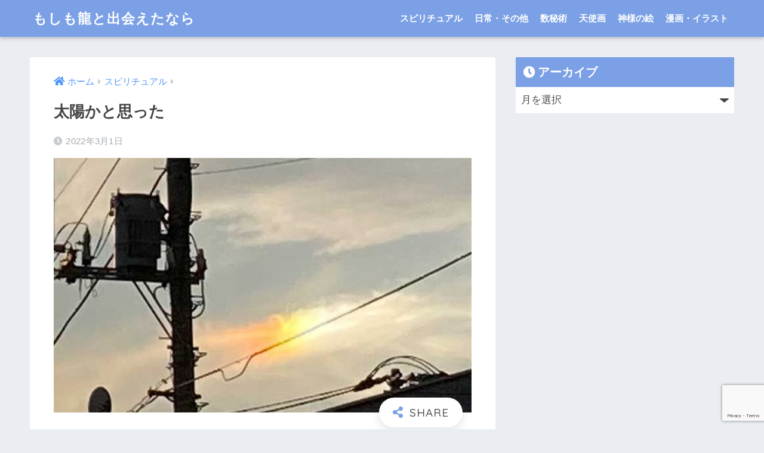

--- FILE ---
content_type: text/html; charset=UTF-8
request_url: https://about-dragon.com/taiyoukatoomotta
body_size: 18406
content:
<!doctype html>
<html lang="ja">
<head>
  <meta charset="utf-8">
  <meta http-equiv="X-UA-Compatible" content="IE=edge">
  <meta name="HandheldFriendly" content="True">
  <meta name="MobileOptimized" content="320">
  <meta name="viewport" content="width=device-width, initial-scale=1, viewport-fit=cover"/>
  <meta name="msapplication-TileColor" content="#7ba0e5">
  <meta name="theme-color" content="#7ba0e5">
  <link rel="pingback" href="https://about-dragon.com/xmlrpc.php">
  <title>太陽かと思った | もしも龍と出会えたなら</title>
<meta name='robots' content='max-image-preview:large' />
	<style>img:is([sizes="auto" i], [sizes^="auto," i]) { contain-intrinsic-size: 3000px 1500px }</style>
	<link rel='dns-prefetch' href='//fonts.googleapis.com' />
<link rel='dns-prefetch' href='//use.fontawesome.com' />
<link rel="alternate" type="application/rss+xml" title="もしも龍と出会えたなら &raquo; フィード" href="https://about-dragon.com/feed" />
<link rel="alternate" type="application/rss+xml" title="もしも龍と出会えたなら &raquo; コメントフィード" href="https://about-dragon.com/comments/feed" />
		<!-- This site uses the Google Analytics by MonsterInsights plugin v9.11.1 - Using Analytics tracking - https://www.monsterinsights.com/ -->
							<script src="//www.googletagmanager.com/gtag/js?id=G-K401H4BR6N"  data-cfasync="false" data-wpfc-render="false" type="text/javascript" async></script>
			<script data-cfasync="false" data-wpfc-render="false" type="text/javascript">
				var mi_version = '9.11.1';
				var mi_track_user = true;
				var mi_no_track_reason = '';
								var MonsterInsightsDefaultLocations = {"page_location":"https:\/\/about-dragon.com\/taiyoukatoomotta\/"};
								if ( typeof MonsterInsightsPrivacyGuardFilter === 'function' ) {
					var MonsterInsightsLocations = (typeof MonsterInsightsExcludeQuery === 'object') ? MonsterInsightsPrivacyGuardFilter( MonsterInsightsExcludeQuery ) : MonsterInsightsPrivacyGuardFilter( MonsterInsightsDefaultLocations );
				} else {
					var MonsterInsightsLocations = (typeof MonsterInsightsExcludeQuery === 'object') ? MonsterInsightsExcludeQuery : MonsterInsightsDefaultLocations;
				}

								var disableStrs = [
										'ga-disable-G-K401H4BR6N',
									];

				/* Function to detect opted out users */
				function __gtagTrackerIsOptedOut() {
					for (var index = 0; index < disableStrs.length; index++) {
						if (document.cookie.indexOf(disableStrs[index] + '=true') > -1) {
							return true;
						}
					}

					return false;
				}

				/* Disable tracking if the opt-out cookie exists. */
				if (__gtagTrackerIsOptedOut()) {
					for (var index = 0; index < disableStrs.length; index++) {
						window[disableStrs[index]] = true;
					}
				}

				/* Opt-out function */
				function __gtagTrackerOptout() {
					for (var index = 0; index < disableStrs.length; index++) {
						document.cookie = disableStrs[index] + '=true; expires=Thu, 31 Dec 2099 23:59:59 UTC; path=/';
						window[disableStrs[index]] = true;
					}
				}

				if ('undefined' === typeof gaOptout) {
					function gaOptout() {
						__gtagTrackerOptout();
					}
				}
								window.dataLayer = window.dataLayer || [];

				window.MonsterInsightsDualTracker = {
					helpers: {},
					trackers: {},
				};
				if (mi_track_user) {
					function __gtagDataLayer() {
						dataLayer.push(arguments);
					}

					function __gtagTracker(type, name, parameters) {
						if (!parameters) {
							parameters = {};
						}

						if (parameters.send_to) {
							__gtagDataLayer.apply(null, arguments);
							return;
						}

						if (type === 'event') {
														parameters.send_to = monsterinsights_frontend.v4_id;
							var hookName = name;
							if (typeof parameters['event_category'] !== 'undefined') {
								hookName = parameters['event_category'] + ':' + name;
							}

							if (typeof MonsterInsightsDualTracker.trackers[hookName] !== 'undefined') {
								MonsterInsightsDualTracker.trackers[hookName](parameters);
							} else {
								__gtagDataLayer('event', name, parameters);
							}
							
						} else {
							__gtagDataLayer.apply(null, arguments);
						}
					}

					__gtagTracker('js', new Date());
					__gtagTracker('set', {
						'developer_id.dZGIzZG': true,
											});
					if ( MonsterInsightsLocations.page_location ) {
						__gtagTracker('set', MonsterInsightsLocations);
					}
										__gtagTracker('config', 'G-K401H4BR6N', {"forceSSL":"true","link_attribution":"true"} );
										window.gtag = __gtagTracker;										(function () {
						/* https://developers.google.com/analytics/devguides/collection/analyticsjs/ */
						/* ga and __gaTracker compatibility shim. */
						var noopfn = function () {
							return null;
						};
						var newtracker = function () {
							return new Tracker();
						};
						var Tracker = function () {
							return null;
						};
						var p = Tracker.prototype;
						p.get = noopfn;
						p.set = noopfn;
						p.send = function () {
							var args = Array.prototype.slice.call(arguments);
							args.unshift('send');
							__gaTracker.apply(null, args);
						};
						var __gaTracker = function () {
							var len = arguments.length;
							if (len === 0) {
								return;
							}
							var f = arguments[len - 1];
							if (typeof f !== 'object' || f === null || typeof f.hitCallback !== 'function') {
								if ('send' === arguments[0]) {
									var hitConverted, hitObject = false, action;
									if ('event' === arguments[1]) {
										if ('undefined' !== typeof arguments[3]) {
											hitObject = {
												'eventAction': arguments[3],
												'eventCategory': arguments[2],
												'eventLabel': arguments[4],
												'value': arguments[5] ? arguments[5] : 1,
											}
										}
									}
									if ('pageview' === arguments[1]) {
										if ('undefined' !== typeof arguments[2]) {
											hitObject = {
												'eventAction': 'page_view',
												'page_path': arguments[2],
											}
										}
									}
									if (typeof arguments[2] === 'object') {
										hitObject = arguments[2];
									}
									if (typeof arguments[5] === 'object') {
										Object.assign(hitObject, arguments[5]);
									}
									if ('undefined' !== typeof arguments[1].hitType) {
										hitObject = arguments[1];
										if ('pageview' === hitObject.hitType) {
											hitObject.eventAction = 'page_view';
										}
									}
									if (hitObject) {
										action = 'timing' === arguments[1].hitType ? 'timing_complete' : hitObject.eventAction;
										hitConverted = mapArgs(hitObject);
										__gtagTracker('event', action, hitConverted);
									}
								}
								return;
							}

							function mapArgs(args) {
								var arg, hit = {};
								var gaMap = {
									'eventCategory': 'event_category',
									'eventAction': 'event_action',
									'eventLabel': 'event_label',
									'eventValue': 'event_value',
									'nonInteraction': 'non_interaction',
									'timingCategory': 'event_category',
									'timingVar': 'name',
									'timingValue': 'value',
									'timingLabel': 'event_label',
									'page': 'page_path',
									'location': 'page_location',
									'title': 'page_title',
									'referrer' : 'page_referrer',
								};
								for (arg in args) {
																		if (!(!args.hasOwnProperty(arg) || !gaMap.hasOwnProperty(arg))) {
										hit[gaMap[arg]] = args[arg];
									} else {
										hit[arg] = args[arg];
									}
								}
								return hit;
							}

							try {
								f.hitCallback();
							} catch (ex) {
							}
						};
						__gaTracker.create = newtracker;
						__gaTracker.getByName = newtracker;
						__gaTracker.getAll = function () {
							return [];
						};
						__gaTracker.remove = noopfn;
						__gaTracker.loaded = true;
						window['__gaTracker'] = __gaTracker;
					})();
									} else {
										console.log("");
					(function () {
						function __gtagTracker() {
							return null;
						}

						window['__gtagTracker'] = __gtagTracker;
						window['gtag'] = __gtagTracker;
					})();
									}
			</script>
							<!-- / Google Analytics by MonsterInsights -->
		<script type="text/javascript">
/* <![CDATA[ */
window._wpemojiSettings = {"baseUrl":"https:\/\/s.w.org\/images\/core\/emoji\/16.0.1\/72x72\/","ext":".png","svgUrl":"https:\/\/s.w.org\/images\/core\/emoji\/16.0.1\/svg\/","svgExt":".svg","source":{"concatemoji":"https:\/\/about-dragon.com\/wp-includes\/js\/wp-emoji-release.min.js?ver=6.8.3"}};
/*! This file is auto-generated */
!function(s,n){var o,i,e;function c(e){try{var t={supportTests:e,timestamp:(new Date).valueOf()};sessionStorage.setItem(o,JSON.stringify(t))}catch(e){}}function p(e,t,n){e.clearRect(0,0,e.canvas.width,e.canvas.height),e.fillText(t,0,0);var t=new Uint32Array(e.getImageData(0,0,e.canvas.width,e.canvas.height).data),a=(e.clearRect(0,0,e.canvas.width,e.canvas.height),e.fillText(n,0,0),new Uint32Array(e.getImageData(0,0,e.canvas.width,e.canvas.height).data));return t.every(function(e,t){return e===a[t]})}function u(e,t){e.clearRect(0,0,e.canvas.width,e.canvas.height),e.fillText(t,0,0);for(var n=e.getImageData(16,16,1,1),a=0;a<n.data.length;a++)if(0!==n.data[a])return!1;return!0}function f(e,t,n,a){switch(t){case"flag":return n(e,"\ud83c\udff3\ufe0f\u200d\u26a7\ufe0f","\ud83c\udff3\ufe0f\u200b\u26a7\ufe0f")?!1:!n(e,"\ud83c\udde8\ud83c\uddf6","\ud83c\udde8\u200b\ud83c\uddf6")&&!n(e,"\ud83c\udff4\udb40\udc67\udb40\udc62\udb40\udc65\udb40\udc6e\udb40\udc67\udb40\udc7f","\ud83c\udff4\u200b\udb40\udc67\u200b\udb40\udc62\u200b\udb40\udc65\u200b\udb40\udc6e\u200b\udb40\udc67\u200b\udb40\udc7f");case"emoji":return!a(e,"\ud83e\udedf")}return!1}function g(e,t,n,a){var r="undefined"!=typeof WorkerGlobalScope&&self instanceof WorkerGlobalScope?new OffscreenCanvas(300,150):s.createElement("canvas"),o=r.getContext("2d",{willReadFrequently:!0}),i=(o.textBaseline="top",o.font="600 32px Arial",{});return e.forEach(function(e){i[e]=t(o,e,n,a)}),i}function t(e){var t=s.createElement("script");t.src=e,t.defer=!0,s.head.appendChild(t)}"undefined"!=typeof Promise&&(o="wpEmojiSettingsSupports",i=["flag","emoji"],n.supports={everything:!0,everythingExceptFlag:!0},e=new Promise(function(e){s.addEventListener("DOMContentLoaded",e,{once:!0})}),new Promise(function(t){var n=function(){try{var e=JSON.parse(sessionStorage.getItem(o));if("object"==typeof e&&"number"==typeof e.timestamp&&(new Date).valueOf()<e.timestamp+604800&&"object"==typeof e.supportTests)return e.supportTests}catch(e){}return null}();if(!n){if("undefined"!=typeof Worker&&"undefined"!=typeof OffscreenCanvas&&"undefined"!=typeof URL&&URL.createObjectURL&&"undefined"!=typeof Blob)try{var e="postMessage("+g.toString()+"("+[JSON.stringify(i),f.toString(),p.toString(),u.toString()].join(",")+"));",a=new Blob([e],{type:"text/javascript"}),r=new Worker(URL.createObjectURL(a),{name:"wpTestEmojiSupports"});return void(r.onmessage=function(e){c(n=e.data),r.terminate(),t(n)})}catch(e){}c(n=g(i,f,p,u))}t(n)}).then(function(e){for(var t in e)n.supports[t]=e[t],n.supports.everything=n.supports.everything&&n.supports[t],"flag"!==t&&(n.supports.everythingExceptFlag=n.supports.everythingExceptFlag&&n.supports[t]);n.supports.everythingExceptFlag=n.supports.everythingExceptFlag&&!n.supports.flag,n.DOMReady=!1,n.readyCallback=function(){n.DOMReady=!0}}).then(function(){return e}).then(function(){var e;n.supports.everything||(n.readyCallback(),(e=n.source||{}).concatemoji?t(e.concatemoji):e.wpemoji&&e.twemoji&&(t(e.twemoji),t(e.wpemoji)))}))}((window,document),window._wpemojiSettings);
/* ]]> */
</script>
<link rel='stylesheet' id='sng-stylesheet-css' href='https://about-dragon.com/wp-content/themes/sango-theme/style.css?ver2_19_6' type='text/css' media='all' />
<link rel='stylesheet' id='sng-option-css' href='https://about-dragon.com/wp-content/themes/sango-theme/entry-option.css?ver2_19_6' type='text/css' media='all' />
<link crossorigin="anonymous" rel='stylesheet' id='sng-googlefonts-css' href='https://fonts.googleapis.com/css?family=Quicksand%3A500%2C700&#038;display=swap' type='text/css' media='all' />
<link crossorigin="anonymous" rel='stylesheet' id='sng-fontawesome-css' href='https://use.fontawesome.com/releases/v5.11.2/css/all.css' type='text/css' media='all' />
<style id='wp-emoji-styles-inline-css' type='text/css'>

	img.wp-smiley, img.emoji {
		display: inline !important;
		border: none !important;
		box-shadow: none !important;
		height: 1em !important;
		width: 1em !important;
		margin: 0 0.07em !important;
		vertical-align: -0.1em !important;
		background: none !important;
		padding: 0 !important;
	}
</style>
<link rel='stylesheet' id='wp-block-library-css' href='https://about-dragon.com/wp-includes/css/dist/block-library/style.min.css?ver=6.8.3' type='text/css' media='all' />
<style id='classic-theme-styles-inline-css' type='text/css'>
/*! This file is auto-generated */
.wp-block-button__link{color:#fff;background-color:#32373c;border-radius:9999px;box-shadow:none;text-decoration:none;padding:calc(.667em + 2px) calc(1.333em + 2px);font-size:1.125em}.wp-block-file__button{background:#32373c;color:#fff;text-decoration:none}
</style>
<style id='js-archive-list-archive-widget-style-inline-css' type='text/css'>
/*!***************************************************************************************************************************************************************************************************************************************!*\
  !*** css ./node_modules/css-loader/dist/cjs.js??ruleSet[1].rules[4].use[1]!./node_modules/postcss-loader/dist/cjs.js??ruleSet[1].rules[4].use[2]!./node_modules/sass-loader/dist/cjs.js??ruleSet[1].rules[4].use[3]!./src/style.scss ***!
  \***************************************************************************************************************************************************************************************************************************************/
@charset "UTF-8";
/**
 * The following styles get applied both on the front of your site
 * and in the editor.
 *
 * Replace them with your own styles or remove the file completely.
 */
.js-archive-list a,
.js-archive-list a:focus,
.js-archive-list a:hover {
  text-decoration: none;
}
.js-archive-list .loading {
  display: inline-block;
  padding-left: 5px;
  vertical-align: middle;
  width: 25px;
}

.jal-hide {
  display: none;
}

.widget_jaw_widget ul.jaw_widget,
ul.jaw_widget ul,
body .wp-block-js-archive-list-archive-widget ul.jaw_widget,
body .wp-block-js-archive-list-archive-widget ul.jaw_widget ul,
body ul.jaw_widget {
  list-style: none;
  margin-left: 0;
  padding-left: 0;
}

.widget_jaw_widget ul.jaw_widget li,
.wp-block-js-archive-list-archive-widget ul.jaw_widget li,
.jaw_widget ul li {
  padding-left: 1rem;
  list-style: none;
}
.widget_jaw_widget ul.jaw_widget li::before,
.wp-block-js-archive-list-archive-widget ul.jaw_widget li::before,
.jaw_widget ul li::before {
  content: "";
}
.widget_jaw_widget ul.jaw_widget li .post-date,
.wp-block-js-archive-list-archive-widget ul.jaw_widget li .post-date,
.jaw_widget ul li .post-date {
  padding-left: 5px;
}
.widget_jaw_widget ul.jaw_widget li .post-date::before,
.wp-block-js-archive-list-archive-widget ul.jaw_widget li .post-date::before,
.jaw_widget ul li .post-date::before {
  content: "—";
  padding-right: 5px;
}

/** Bullet's padding **/
.jaw_symbol {
  margin-right: 0.5rem;
}

/*# sourceMappingURL=style-index.css.map*/
</style>
<style id='jquery-categories-list-categories-block-style-inline-css' type='text/css'>
.js-categories-list a,.js-categories-list a:focus,.js-categories-list a:hover{text-decoration:none}.js-categories-list .loading{display:inline-block;padding-left:5px;vertical-align:middle;width:25px}.jcl-hide{display:none}body .wp-block-js-categories-list-categories-widget ul.jcl_widget,body .wp-block-js-categories-list-categories-widget ul.jcl_widget ul,body ul.jcl_widget,ul.jcl_widget ul{list-style:none;padding-left:0}.jcl_widget ul li,.wp-block-js-categories-list-categories-widget ul.jcl_widget li{list-style:none}.jcl_widget li a{display:inline-block}.jcl_symbol{min-height:16px;width:16px}.layout-left .jcl_symbol{display:inline-block;margin-right:5px}.layout-right .jcl_symbol{margin-left:5px}.layout-right .no_child{display:none}

</style>
<link rel='stylesheet' id='liquid-block-speech-css' href='https://about-dragon.com/wp-content/plugins/liquid-speech-balloon/css/block.css' type='text/css' media='all' />
<link rel='stylesheet' id='wp-components-css' href='https://about-dragon.com/wp-includes/css/dist/components/style.min.css?ver=6.8.3' type='text/css' media='all' />
<link rel='stylesheet' id='wp-preferences-css' href='https://about-dragon.com/wp-includes/css/dist/preferences/style.min.css?ver=6.8.3' type='text/css' media='all' />
<link rel='stylesheet' id='wp-block-editor-css' href='https://about-dragon.com/wp-includes/css/dist/block-editor/style.min.css?ver=6.8.3' type='text/css' media='all' />
<link rel='stylesheet' id='wp-reusable-blocks-css' href='https://about-dragon.com/wp-includes/css/dist/reusable-blocks/style.min.css?ver=6.8.3' type='text/css' media='all' />
<link rel='stylesheet' id='wp-patterns-css' href='https://about-dragon.com/wp-includes/css/dist/patterns/style.min.css?ver=6.8.3' type='text/css' media='all' />
<link rel='stylesheet' id='wp-editor-css' href='https://about-dragon.com/wp-includes/css/dist/editor/style.min.css?ver=6.8.3' type='text/css' media='all' />
<link rel='stylesheet' id='block-robo-gallery-style-css-css' href='https://about-dragon.com/wp-content/plugins/robo-gallery/includes/extensions/block/dist/blocks.style.build.css' type='text/css' media='all' />
<style id='global-styles-inline-css' type='text/css'>
:root{--wp--preset--aspect-ratio--square: 1;--wp--preset--aspect-ratio--4-3: 4/3;--wp--preset--aspect-ratio--3-4: 3/4;--wp--preset--aspect-ratio--3-2: 3/2;--wp--preset--aspect-ratio--2-3: 2/3;--wp--preset--aspect-ratio--16-9: 16/9;--wp--preset--aspect-ratio--9-16: 9/16;--wp--preset--color--black: #000000;--wp--preset--color--cyan-bluish-gray: #abb8c3;--wp--preset--color--white: #ffffff;--wp--preset--color--pale-pink: #f78da7;--wp--preset--color--vivid-red: #cf2e2e;--wp--preset--color--luminous-vivid-orange: #ff6900;--wp--preset--color--luminous-vivid-amber: #fcb900;--wp--preset--color--light-green-cyan: #7bdcb5;--wp--preset--color--vivid-green-cyan: #00d084;--wp--preset--color--pale-cyan-blue: #8ed1fc;--wp--preset--color--vivid-cyan-blue: #0693e3;--wp--preset--color--vivid-purple: #9b51e0;--wp--preset--gradient--vivid-cyan-blue-to-vivid-purple: linear-gradient(135deg,rgba(6,147,227,1) 0%,rgb(155,81,224) 100%);--wp--preset--gradient--light-green-cyan-to-vivid-green-cyan: linear-gradient(135deg,rgb(122,220,180) 0%,rgb(0,208,130) 100%);--wp--preset--gradient--luminous-vivid-amber-to-luminous-vivid-orange: linear-gradient(135deg,rgba(252,185,0,1) 0%,rgba(255,105,0,1) 100%);--wp--preset--gradient--luminous-vivid-orange-to-vivid-red: linear-gradient(135deg,rgba(255,105,0,1) 0%,rgb(207,46,46) 100%);--wp--preset--gradient--very-light-gray-to-cyan-bluish-gray: linear-gradient(135deg,rgb(238,238,238) 0%,rgb(169,184,195) 100%);--wp--preset--gradient--cool-to-warm-spectrum: linear-gradient(135deg,rgb(74,234,220) 0%,rgb(151,120,209) 20%,rgb(207,42,186) 40%,rgb(238,44,130) 60%,rgb(251,105,98) 80%,rgb(254,248,76) 100%);--wp--preset--gradient--blush-light-purple: linear-gradient(135deg,rgb(255,206,236) 0%,rgb(152,150,240) 100%);--wp--preset--gradient--blush-bordeaux: linear-gradient(135deg,rgb(254,205,165) 0%,rgb(254,45,45) 50%,rgb(107,0,62) 100%);--wp--preset--gradient--luminous-dusk: linear-gradient(135deg,rgb(255,203,112) 0%,rgb(199,81,192) 50%,rgb(65,88,208) 100%);--wp--preset--gradient--pale-ocean: linear-gradient(135deg,rgb(255,245,203) 0%,rgb(182,227,212) 50%,rgb(51,167,181) 100%);--wp--preset--gradient--electric-grass: linear-gradient(135deg,rgb(202,248,128) 0%,rgb(113,206,126) 100%);--wp--preset--gradient--midnight: linear-gradient(135deg,rgb(2,3,129) 0%,rgb(40,116,252) 100%);--wp--preset--font-size--small: 13px;--wp--preset--font-size--medium: 20px;--wp--preset--font-size--large: 36px;--wp--preset--font-size--x-large: 42px;--wp--preset--spacing--20: 0.44rem;--wp--preset--spacing--30: 0.67rem;--wp--preset--spacing--40: 1rem;--wp--preset--spacing--50: 1.5rem;--wp--preset--spacing--60: 2.25rem;--wp--preset--spacing--70: 3.38rem;--wp--preset--spacing--80: 5.06rem;--wp--preset--shadow--natural: 6px 6px 9px rgba(0, 0, 0, 0.2);--wp--preset--shadow--deep: 12px 12px 50px rgba(0, 0, 0, 0.4);--wp--preset--shadow--sharp: 6px 6px 0px rgba(0, 0, 0, 0.2);--wp--preset--shadow--outlined: 6px 6px 0px -3px rgba(255, 255, 255, 1), 6px 6px rgba(0, 0, 0, 1);--wp--preset--shadow--crisp: 6px 6px 0px rgba(0, 0, 0, 1);}:where(.is-layout-flex){gap: 0.5em;}:where(.is-layout-grid){gap: 0.5em;}body .is-layout-flex{display: flex;}.is-layout-flex{flex-wrap: wrap;align-items: center;}.is-layout-flex > :is(*, div){margin: 0;}body .is-layout-grid{display: grid;}.is-layout-grid > :is(*, div){margin: 0;}:where(.wp-block-columns.is-layout-flex){gap: 2em;}:where(.wp-block-columns.is-layout-grid){gap: 2em;}:where(.wp-block-post-template.is-layout-flex){gap: 1.25em;}:where(.wp-block-post-template.is-layout-grid){gap: 1.25em;}.has-black-color{color: var(--wp--preset--color--black) !important;}.has-cyan-bluish-gray-color{color: var(--wp--preset--color--cyan-bluish-gray) !important;}.has-white-color{color: var(--wp--preset--color--white) !important;}.has-pale-pink-color{color: var(--wp--preset--color--pale-pink) !important;}.has-vivid-red-color{color: var(--wp--preset--color--vivid-red) !important;}.has-luminous-vivid-orange-color{color: var(--wp--preset--color--luminous-vivid-orange) !important;}.has-luminous-vivid-amber-color{color: var(--wp--preset--color--luminous-vivid-amber) !important;}.has-light-green-cyan-color{color: var(--wp--preset--color--light-green-cyan) !important;}.has-vivid-green-cyan-color{color: var(--wp--preset--color--vivid-green-cyan) !important;}.has-pale-cyan-blue-color{color: var(--wp--preset--color--pale-cyan-blue) !important;}.has-vivid-cyan-blue-color{color: var(--wp--preset--color--vivid-cyan-blue) !important;}.has-vivid-purple-color{color: var(--wp--preset--color--vivid-purple) !important;}.has-black-background-color{background-color: var(--wp--preset--color--black) !important;}.has-cyan-bluish-gray-background-color{background-color: var(--wp--preset--color--cyan-bluish-gray) !important;}.has-white-background-color{background-color: var(--wp--preset--color--white) !important;}.has-pale-pink-background-color{background-color: var(--wp--preset--color--pale-pink) !important;}.has-vivid-red-background-color{background-color: var(--wp--preset--color--vivid-red) !important;}.has-luminous-vivid-orange-background-color{background-color: var(--wp--preset--color--luminous-vivid-orange) !important;}.has-luminous-vivid-amber-background-color{background-color: var(--wp--preset--color--luminous-vivid-amber) !important;}.has-light-green-cyan-background-color{background-color: var(--wp--preset--color--light-green-cyan) !important;}.has-vivid-green-cyan-background-color{background-color: var(--wp--preset--color--vivid-green-cyan) !important;}.has-pale-cyan-blue-background-color{background-color: var(--wp--preset--color--pale-cyan-blue) !important;}.has-vivid-cyan-blue-background-color{background-color: var(--wp--preset--color--vivid-cyan-blue) !important;}.has-vivid-purple-background-color{background-color: var(--wp--preset--color--vivid-purple) !important;}.has-black-border-color{border-color: var(--wp--preset--color--black) !important;}.has-cyan-bluish-gray-border-color{border-color: var(--wp--preset--color--cyan-bluish-gray) !important;}.has-white-border-color{border-color: var(--wp--preset--color--white) !important;}.has-pale-pink-border-color{border-color: var(--wp--preset--color--pale-pink) !important;}.has-vivid-red-border-color{border-color: var(--wp--preset--color--vivid-red) !important;}.has-luminous-vivid-orange-border-color{border-color: var(--wp--preset--color--luminous-vivid-orange) !important;}.has-luminous-vivid-amber-border-color{border-color: var(--wp--preset--color--luminous-vivid-amber) !important;}.has-light-green-cyan-border-color{border-color: var(--wp--preset--color--light-green-cyan) !important;}.has-vivid-green-cyan-border-color{border-color: var(--wp--preset--color--vivid-green-cyan) !important;}.has-pale-cyan-blue-border-color{border-color: var(--wp--preset--color--pale-cyan-blue) !important;}.has-vivid-cyan-blue-border-color{border-color: var(--wp--preset--color--vivid-cyan-blue) !important;}.has-vivid-purple-border-color{border-color: var(--wp--preset--color--vivid-purple) !important;}.has-vivid-cyan-blue-to-vivid-purple-gradient-background{background: var(--wp--preset--gradient--vivid-cyan-blue-to-vivid-purple) !important;}.has-light-green-cyan-to-vivid-green-cyan-gradient-background{background: var(--wp--preset--gradient--light-green-cyan-to-vivid-green-cyan) !important;}.has-luminous-vivid-amber-to-luminous-vivid-orange-gradient-background{background: var(--wp--preset--gradient--luminous-vivid-amber-to-luminous-vivid-orange) !important;}.has-luminous-vivid-orange-to-vivid-red-gradient-background{background: var(--wp--preset--gradient--luminous-vivid-orange-to-vivid-red) !important;}.has-very-light-gray-to-cyan-bluish-gray-gradient-background{background: var(--wp--preset--gradient--very-light-gray-to-cyan-bluish-gray) !important;}.has-cool-to-warm-spectrum-gradient-background{background: var(--wp--preset--gradient--cool-to-warm-spectrum) !important;}.has-blush-light-purple-gradient-background{background: var(--wp--preset--gradient--blush-light-purple) !important;}.has-blush-bordeaux-gradient-background{background: var(--wp--preset--gradient--blush-bordeaux) !important;}.has-luminous-dusk-gradient-background{background: var(--wp--preset--gradient--luminous-dusk) !important;}.has-pale-ocean-gradient-background{background: var(--wp--preset--gradient--pale-ocean) !important;}.has-electric-grass-gradient-background{background: var(--wp--preset--gradient--electric-grass) !important;}.has-midnight-gradient-background{background: var(--wp--preset--gradient--midnight) !important;}.has-small-font-size{font-size: var(--wp--preset--font-size--small) !important;}.has-medium-font-size{font-size: var(--wp--preset--font-size--medium) !important;}.has-large-font-size{font-size: var(--wp--preset--font-size--large) !important;}.has-x-large-font-size{font-size: var(--wp--preset--font-size--x-large) !important;}
:where(.wp-block-post-template.is-layout-flex){gap: 1.25em;}:where(.wp-block-post-template.is-layout-grid){gap: 1.25em;}
:where(.wp-block-columns.is-layout-flex){gap: 2em;}:where(.wp-block-columns.is-layout-grid){gap: 2em;}
:root :where(.wp-block-pullquote){font-size: 1.5em;line-height: 1.6;}
</style>
<link rel='stylesheet' id='contact-form-7-css' href='https://about-dragon.com/wp-content/plugins/contact-form-7/includes/css/styles.css' type='text/css' media='all' />
<link rel='stylesheet' id='pc_google_analytics-frontend-css' href='https://about-dragon.com/wp-content/plugins/pc-google-analytics/assets/css/frontend.css' type='text/css' media='all' />
<link rel='stylesheet' id='toc-screen-css' href='https://about-dragon.com/wp-content/plugins/table-of-contents-plus/screen.min.css' type='text/css' media='all' />
<style id='toc-screen-inline-css' type='text/css'>
div#toc_container {background: #f9f9f9;border: 1px solid #ba1d57;width: 325px;}div#toc_container ul li {font-size: 16px;}
</style>
<link rel='stylesheet' id='child-style-css' href='https://about-dragon.com/wp-content/themes/sango-theme-child/style.css' type='text/css' media='all' />
<style id='akismet-widget-style-inline-css' type='text/css'>

			.a-stats {
				--akismet-color-mid-green: #357b49;
				--akismet-color-white: #fff;
				--akismet-color-light-grey: #f6f7f7;

				max-width: 350px;
				width: auto;
			}

			.a-stats * {
				all: unset;
				box-sizing: border-box;
			}

			.a-stats strong {
				font-weight: 600;
			}

			.a-stats a.a-stats__link,
			.a-stats a.a-stats__link:visited,
			.a-stats a.a-stats__link:active {
				background: var(--akismet-color-mid-green);
				border: none;
				box-shadow: none;
				border-radius: 8px;
				color: var(--akismet-color-white);
				cursor: pointer;
				display: block;
				font-family: -apple-system, BlinkMacSystemFont, 'Segoe UI', 'Roboto', 'Oxygen-Sans', 'Ubuntu', 'Cantarell', 'Helvetica Neue', sans-serif;
				font-weight: 500;
				padding: 12px;
				text-align: center;
				text-decoration: none;
				transition: all 0.2s ease;
			}

			/* Extra specificity to deal with TwentyTwentyOne focus style */
			.widget .a-stats a.a-stats__link:focus {
				background: var(--akismet-color-mid-green);
				color: var(--akismet-color-white);
				text-decoration: none;
			}

			.a-stats a.a-stats__link:hover {
				filter: brightness(110%);
				box-shadow: 0 4px 12px rgba(0, 0, 0, 0.06), 0 0 2px rgba(0, 0, 0, 0.16);
			}

			.a-stats .count {
				color: var(--akismet-color-white);
				display: block;
				font-size: 1.5em;
				line-height: 1.4;
				padding: 0 13px;
				white-space: nowrap;
			}
		
</style>
<script type="text/javascript" src="https://about-dragon.com/wp-includes/js/jquery/jquery.min.js?ver=3.7.1" id="jquery-core-js"></script>
<script type="text/javascript" src="https://about-dragon.com/wp-includes/js/jquery/jquery-migrate.min.js?ver=3.4.1" id="jquery-migrate-js"></script>
<script type="text/javascript" src="https://about-dragon.com/wp-content/plugins/google-analytics-for-wordpress/assets/js/frontend-gtag.min.js" id="monsterinsights-frontend-script-js" async="async" data-wp-strategy="async"></script>
<script data-cfasync="false" data-wpfc-render="false" type="text/javascript" id='monsterinsights-frontend-script-js-extra'>/* <![CDATA[ */
var monsterinsights_frontend = {"js_events_tracking":"true","download_extensions":"doc,pdf,ppt,zip,xls,docx,pptx,xlsx","inbound_paths":"[{\"path\":\"\\\/go\\\/\",\"label\":\"affiliate\"},{\"path\":\"\\\/recommend\\\/\",\"label\":\"affiliate\"}]","home_url":"https:\/\/about-dragon.com","hash_tracking":"false","v4_id":"G-K401H4BR6N"};/* ]]> */
</script>
<script type="text/javascript" src="https://about-dragon.com/wp-content/plugins/pc-google-analytics/assets/js/frontend.min.js" id="pc_google_analytics-frontend-js"></script>
<link rel="https://api.w.org/" href="https://about-dragon.com/wp-json/" /><link rel="alternate" title="JSON" type="application/json" href="https://about-dragon.com/wp-json/wp/v2/posts/13485" /><link rel="EditURI" type="application/rsd+xml" title="RSD" href="https://about-dragon.com/xmlrpc.php?rsd" />
<link rel="canonical" href="https://about-dragon.com/taiyoukatoomotta" />
<link rel='shortlink' href='https://about-dragon.com/?p=13485' />
<link rel="alternate" title="oEmbed (JSON)" type="application/json+oembed" href="https://about-dragon.com/wp-json/oembed/1.0/embed?url=https%3A%2F%2Fabout-dragon.com%2Ftaiyoukatoomotta" />
<link rel="alternate" title="oEmbed (XML)" type="text/xml+oembed" href="https://about-dragon.com/wp-json/oembed/1.0/embed?url=https%3A%2F%2Fabout-dragon.com%2Ftaiyoukatoomotta&#038;format=xml" />
<style type="text/css">.liquid-speech-balloon-00 .liquid-speech-balloon-avatar { background-image: url("https://about-dragon.com/wp-content/uploads/2019/08/77ab6be3af6b68f47a52c20bf03d1004.jpg"); } .liquid-speech-balloon-01 .liquid-speech-balloon-avatar { background-image: url("https://about-dragon.com/wp-content/uploads/2019/08/6b5c82488cc29b33e7653e120ab84b95-1.jpg"); } .liquid-speech-balloon-02 .liquid-speech-balloon-avatar { background-image: url("https://about-dragon.com/wp-content/uploads/2019/08/999de4db7aae37cb7dfa6e95f9ca1067-1.jpg"); } .liquid-speech-balloon-03 .liquid-speech-balloon-avatar { background-image: url("https://about-dragon.com/wp-content/uploads/2019/08/67408d1cb8a93c286d351527fbf6432d.jpg"); } .liquid-speech-balloon-04 .liquid-speech-balloon-avatar { background-image: url("https://about-dragon.com/wp-content/uploads/2019/08/750756988b59e3e7f33a1a237c4c3339.jpg"); } .liquid-speech-balloon-05 .liquid-speech-balloon-avatar { background-image: url("https://about-dragon.com/wp-content/uploads/2019/11/canchou338.jpg"); } .liquid-speech-balloon-00 .liquid-speech-balloon-avatar::after { content: "ゆず"; } .liquid-speech-balloon-01 .liquid-speech-balloon-avatar::after { content: "アルフォン"; } .liquid-speech-balloon-02 .liquid-speech-balloon-avatar::after { content: "ムゲン"; } .liquid-speech-balloon-03 .liquid-speech-balloon-avatar::after { content: "シータ"; } .liquid-speech-balloon-04 .liquid-speech-balloon-avatar::after { content: "サナトクマラ"; } .liquid-speech-balloon-05 .liquid-speech-balloon-avatar::after { content: "艦長"; } </style>
	<script>
		(function(i,s,o,g,r,a,m){i['GoogleAnalyticsObject']=r;i[r]=i[r]||function(){
		(i[r].q=i[r].q||[]).push(arguments)},i[r].l=1*new Date();a=s.createElement(o),
		m=s.getElementsByTagName(o)[0];a.async=1;a.src=g;m.parentNode.insertBefore(a,m)
		})(window,document,'script','//www.google-analytics.com/analytics.js','ga');
		
		ga('create', 'UA-3179977-3', 'auto');
		ga('send', 'pageview');
		
		</script>
<meta property="og:title" content="太陽かと思った" />
<meta property="og:description" content="3月になりましたね&#x2728; 散歩をしていると桜のつぼみがびっしりと出番待ちをしています。 今年も満開の桜の下で春の訪れと生きている喜びを噛みしめたいと思います&#x1f604; 最近空がとても賑やかですね。 これ ... " />
<meta property="og:type" content="article" />
<meta property="og:url" content="https://about-dragon.com/taiyoukatoomotta" />
<meta property="og:image" content="https://about-dragon.com/wp-content/uploads/2022/03/20220228-2-e1700457005549.jpg" />
<meta name="thumbnail" content="https://about-dragon.com/wp-content/uploads/2022/03/20220228-2-e1700457005549.jpg" />
<meta property="og:site_name" content="もしも龍と出会えたなら" />
<meta name="twitter:card" content="summary_large_image" />
<link rel="amphtml" href="https://about-dragon.com/taiyoukatoomotta/amp"><link rel="amphtml" href="https://about-dragon.com/taiyoukatoomotta/amp" /><style> a{color:#4f96f6}.main-c, .has-sango-main-color{color:#7ba0e5}.main-bc, .has-sango-main-background-color{background-color:#7ba0e5}.main-bdr, #inner-content .main-bdr{border-color:#7ba0e5}.pastel-c, .has-sango-pastel-color{color:#c8e4ff}.pastel-bc, .has-sango-pastel-background-color, #inner-content .pastel-bc{background-color:#c8e4ff}.accent-c, .has-sango-accent-color{color:#ffb36b}.accent-bc, .has-sango-accent-background-color{background-color:#ffb36b}.header, #footer-menu, .drawer__title{background-color:#7ba0e5}#logo a{color:#FFF}.desktop-nav li a , .mobile-nav li a, #footer-menu a, #drawer__open, .header-search__open, .copyright, .drawer__title{color:#FFF}.drawer__title .close span, .drawer__title .close span:before{background:#FFF}.desktop-nav li:after{background:#FFF}.mobile-nav .current-menu-item{border-bottom-color:#FFF}.widgettitle, .sidebar .wp-block-group h2, .drawer .wp-block-group h2{color:#ffffff;background-color:#7ba0e5}.footer, .footer-block{background-color:#e0e4eb}.footer-block, .footer, .footer a, .footer .widget ul li a{color:#7ba0e5}#toc_container .toc_title, .entry-content .ez-toc-title-container, #footer_menu .raised, .pagination a, .pagination span, #reply-title:before, .entry-content blockquote:before, .main-c-before li:before, .main-c-b:before{color:#7ba0e5}.searchform__submit, .footer-block .wp-block-search .wp-block-search__button, .sidebar .wp-block-search .wp-block-search__button, .footer .wp-block-search .wp-block-search__button, .drawer .wp-block-search .wp-block-search__button, #toc_container .toc_title:before, .ez-toc-title-container:before, .cat-name, .pre_tag > span, .pagination .current, .post-page-numbers.current, #submit, .withtag_list > span, .main-bc-before li:before{background-color:#7ba0e5}#toc_container, #ez-toc-container, .entry-content h3, .li-mainbdr ul, .li-mainbdr ol{border-color:#7ba0e5}.search-title i, .acc-bc-before li:before{background:#ffb36b}.li-accentbdr ul, .li-accentbdr ol{border-color:#ffb36b}.pagination a:hover, .li-pastelbc ul, .li-pastelbc ol{background:#c8e4ff}body{font-size:100%}@media only screen and (min-width:481px){body{font-size:107%}}@media only screen and (min-width:1030px){body{font-size:107%}}.totop{background:#5ba9f7}.header-info a{color:#FFF;background:linear-gradient(95deg, #738bff, #85e3ec)}.fixed-menu ul{background:#FFF}.fixed-menu a{color:#a2a7ab}.fixed-menu .current-menu-item a, .fixed-menu ul li a.active{color:#6bb6ff}.post-tab{background:#FFF}.post-tab > div{color:#a7a7a7}.post-tab > div.tab-active{background:linear-gradient(45deg, #bdb9ff, #67b8ff)}body{font-family:"Helvetica", "Arial", "Hiragino Kaku Gothic ProN", "Hiragino Sans", YuGothic, "Yu Gothic", "メイリオ", Meiryo, sans-serif;}.dfont{font-family:"Quicksand","Helvetica", "Arial", "Hiragino Kaku Gothic ProN", "Hiragino Sans", YuGothic, "Yu Gothic", "メイリオ", Meiryo, sans-serif;}</style></head>
<body class="wp-singular post-template-default single single-post postid-13485 single-format-standard wp-theme-sango-theme wp-child-theme-sango-theme-child fa5">
    <div id="container">
    <header class="header">
            <div id="inner-header" class="wrap cf">
    <div id="logo" class="header-logo h1 dfont">
    <a href="https://about-dragon.com" class="header-logo__link">
            もしも龍と出会えたなら    </a>
  </div>
  <div class="header-search">
      <label class="header-search__open" for="header-search-input"><i class="fas fa-search" aria-hidden="true"></i></label>
    <input type="checkbox" class="header-search__input" id="header-search-input" onclick="document.querySelector('.header-search__modal .searchform__input').focus()">
  <label class="header-search__close" for="header-search-input"></label>
  <div class="header-search__modal">
    <form role="search" method="get" class="searchform" action="https://about-dragon.com/">
  <div>
    <input type="search" class="searchform__input" name="s" value="" placeholder="検索" />
    <button type="submit" class="searchform__submit" aria-label="検索"><i class="fas fa-search" aria-hidden="true"></i></button>
  </div>
</form>  </div>
</div>  <nav class="desktop-nav clearfix"><ul id="menu-%e3%82%ab%e3%83%86%e3%82%b4%e3%83%aa%e3%83%a1%e3%83%8b%e3%83%a5%e3%83%bc1" class="menu"><li id="menu-item-15192" class="menu-item menu-item-type-taxonomy menu-item-object-category current-post-ancestor current-menu-parent current-post-parent menu-item-15192"><a href="https://about-dragon.com/category/spiritual">スピリチュアル</a></li>
<li id="menu-item-15193" class="menu-item menu-item-type-taxonomy menu-item-object-category menu-item-15193"><a href="https://about-dragon.com/category/day">日常・その他</a></li>
<li id="menu-item-15195" class="menu-item menu-item-type-taxonomy menu-item-object-category menu-item-15195"><a href="https://about-dragon.com/category/%e6%95%b0%e7%a7%98%e8%a1%93">数秘術</a></li>
<li id="menu-item-15197" class="menu-item menu-item-type-taxonomy menu-item-object-category menu-item-15197"><a href="https://about-dragon.com/category/angel-picture">天使画</a></li>
<li id="menu-item-15196" class="menu-item menu-item-type-taxonomy menu-item-object-category menu-item-15196"><a href="https://about-dragon.com/category/kamisamanoe">神様の絵</a></li>
<li id="menu-item-15194" class="menu-item menu-item-type-taxonomy menu-item-object-category menu-item-15194"><a href="https://about-dragon.com/category/mangaillust">漫画・イラスト</a></li>
</ul></nav></div>
    </header>
      <div id="content">
    <div id="inner-content" class="wrap cf">
      <main id="main" class="m-all t-2of3 d-5of7 cf">
                  <article id="entry" class="cf post-13485 post type-post status-publish format-standard has-post-thumbnail category-spiritual">
            <header class="article-header entry-header">
  <nav id="breadcrumb" class="breadcrumb"><ul itemscope itemtype="http://schema.org/BreadcrumbList"><li itemprop="itemListElement" itemscope itemtype="http://schema.org/ListItem"><a href="https://about-dragon.com" itemprop="item"><span itemprop="name">ホーム</span></a><meta itemprop="position" content="1" /></li><li itemprop="itemListElement" itemscope itemtype="http://schema.org/ListItem"><a href="https://about-dragon.com/category/spiritual" itemprop="item"><span itemprop="name">スピリチュアル</span></a><meta itemprop="position" content="2" /></li></ul></nav>  <h1 class="entry-title single-title">太陽かと思った</h1>
  <div class="entry-meta vcard">
    <time class="pubdate entry-time" itemprop="datePublished" datetime="2022-03-01">2022年3月1日</time>  </div>
      <p class="post-thumbnail"><img width="640" height="390" src="https://about-dragon.com/wp-content/uploads/2022/03/20220228-2-e1700457005549.jpg" class="attachment-thumb-940 size-thumb-940 wp-post-image" alt="太陽のような彩雲" decoding="async" fetchpriority="high" srcset="https://about-dragon.com/wp-content/uploads/2022/03/20220228-2-e1700457005549.jpg 640w, https://about-dragon.com/wp-content/uploads/2022/03/20220228-2-e1700457005549-300x183.jpg 300w" sizes="(max-width: 640px) 100vw, 640px" /></p>
        <input type="checkbox" id="fab">
    <label class="fab-btn extended-fab main-c" for="fab"><i class="fas fa-share-alt" aria-hidden="true"></i></label>
    <label class="fab__close-cover" for="fab"></label>
        <div id="fab__contents">
      <div class="fab__contents-main dfont">
        <label class="close" for="fab"><span></span></label>
        <p class="fab__contents_title">SHARE</p>
                  <div class="fab__contents_img" style="background-image: url(https://about-dragon.com/wp-content/uploads/2022/03/20220228-2-e1700457005549-520x300.jpg);">
          </div>
                  <div class="sns-btn sns-dif">
          <ul>
        <!-- twitter -->
        <li class="tw sns-btn__item">
          <a href="https://twitter.com/share?url=https%3A%2F%2Fabout-dragon.com%2Ftaiyoukatoomotta&text=%E5%A4%AA%E9%99%BD%E3%81%8B%E3%81%A8%E6%80%9D%E3%81%A3%E3%81%9F%EF%BD%9C%E3%82%82%E3%81%97%E3%82%82%E9%BE%8D%E3%81%A8%E5%87%BA%E4%BC%9A%E3%81%88%E3%81%9F%E3%81%AA%E3%82%89" target="_blank" rel="nofollow noopener noreferrer" aria-label="Twitterでシェアする">
            <i class="fab fa-twitter" aria-hidden="true"></i>            <span class="share_txt">ツイート</span>
          </a>
                  </li>
        <!-- facebook -->
        <li class="fb sns-btn__item">
          <a href="https://www.facebook.com/share.php?u=https%3A%2F%2Fabout-dragon.com%2Ftaiyoukatoomotta" target="_blank" rel="nofollow noopener noreferrer" aria-label="Facebookでシェアする">
            <i class="fab fa-facebook" aria-hidden="true"></i>            <span class="share_txt">シェア</span>
          </a>
                  </li>
        <!-- はてなブックマーク -->
        <li class="hatebu sns-btn__item">
          <a href="http://b.hatena.ne.jp/add?mode=confirm&url=https%3A%2F%2Fabout-dragon.com%2Ftaiyoukatoomotta&title=%E5%A4%AA%E9%99%BD%E3%81%8B%E3%81%A8%E6%80%9D%E3%81%A3%E3%81%9F%EF%BD%9C%E3%82%82%E3%81%97%E3%82%82%E9%BE%8D%E3%81%A8%E5%87%BA%E4%BC%9A%E3%81%88%E3%81%9F%E3%81%AA%E3%82%89" target="_blank" rel="nofollow noopener noreferrer" aria-label="はてブでブックマークする">
            <i class="fa fa-hatebu" aria-hidden="true"></i>
            <span class="share_txt">はてブ</span>
          </a>
                  </li>
        <!-- LINE -->
        <li class="line sns-btn__item">
          <a href="https://social-plugins.line.me/lineit/share?url=https%3A%2F%2Fabout-dragon.com%2Ftaiyoukatoomotta&text=%E5%A4%AA%E9%99%BD%E3%81%8B%E3%81%A8%E6%80%9D%E3%81%A3%E3%81%9F%EF%BD%9C%E3%82%82%E3%81%97%E3%82%82%E9%BE%8D%E3%81%A8%E5%87%BA%E4%BC%9A%E3%81%88%E3%81%9F%E3%81%AA%E3%82%89" target="_blank" rel="nofollow noopener noreferrer" aria-label="LINEでシェアする">
                          <i class="fab fa-line" aria-hidden="true"></i>
                        <span class="share_txt share_txt_line dfont">LINE</span>
          </a>
        </li>
        <!-- Pocket -->
        <li class="pkt sns-btn__item">
          <a href="http://getpocket.com/edit?url=https%3A%2F%2Fabout-dragon.com%2Ftaiyoukatoomotta&title=%E5%A4%AA%E9%99%BD%E3%81%8B%E3%81%A8%E6%80%9D%E3%81%A3%E3%81%9F%EF%BD%9C%E3%82%82%E3%81%97%E3%82%82%E9%BE%8D%E3%81%A8%E5%87%BA%E4%BC%9A%E3%81%88%E3%81%9F%E3%81%AA%E3%82%89" target="_blank" rel="nofollow noopener noreferrer" aria-label="Pocketに保存する">
            <i class="fab fa-get-pocket" aria-hidden="true"></i>            <span class="share_txt">Pocket</span>
          </a>
                  </li>
      </ul>
  </div>
        </div>
    </div>
    </header>
<section class="entry-content cf">
  <p>3月になりましたね&#x2728;</p>
<p>散歩をしていると桜のつぼみがびっしりと出番待ちをしています。</p>
<p><img decoding="async" class="alignnone size-full wp-image-13486" src="https://about-dragon.com/wp-content/uploads/2022/03/20220301-2.jpg" alt="さくら" width="480" height="640" srcset="https://about-dragon.com/wp-content/uploads/2022/03/20220301-2.jpg 480w, https://about-dragon.com/wp-content/uploads/2022/03/20220301-2-225x300.jpg 225w" sizes="(max-width: 480px) 100vw, 480px" /></p>
<p>今年も満開の桜の下で春の訪れと生きている喜びを噛みしめたいと思います&#x1f604;</p>
<p>最近空がとても賑やかですね。</p>
<p><img decoding="async" class="alignnone size-full wp-image-13487" src="https://about-dragon.com/wp-content/uploads/2022/03/20200228-3.jpg" alt="" width="480" height="640" srcset="https://about-dragon.com/wp-content/uploads/2022/03/20200228-3.jpg 480w, https://about-dragon.com/wp-content/uploads/2022/03/20200228-3-225x300.jpg 225w" sizes="(max-width: 480px) 100vw, 480px" /></p>
<p>これ昨日かおとといの明け方の空です。</p>
<p>金星とお月様がまるで物語の世界でお話ししているかのようでした&#x2728;</p>
<p>だんだん空が明るくなってきたので宵のビーナスも目立たなくなってきましたけど</p>
<p>それでも毎朝「おーーい」と手を振って挨拶をしています。</p>
<p>金星を見るとサナト・クマラがいつも浮かぶんですよね。</p>
<p>そして我らが天の川銀河連盟の太陽系光連合の総指揮官としてのクマラ隊長を&#x1f606;</p>
<p>&nbsp;</p>
<p>そして昨日、空の向こうに雲の合間の太陽・・・？</p>
<p><img loading="lazy" decoding="async" class="alignnone size-full wp-image-13491" src="https://about-dragon.com/wp-content/uploads/2022/03/20220228-2.jpg" alt="太陽のような彩雲" width="640" height="480" /></p>
<p>と思ってみたら太陽ははるか左にあって</p>
<p>これ太陽のように輝いている彩雲だったのです。</p>
<p>黄金色に輝いていますよね。</p>
<p>これは吉兆だと思って慌ててカメラで撮りました。</p>
<p>肉眼で見るほどの輝きは映せなかったけど&#x1f602;</p>
<p>いろんな空の表情は何かしら私たちへメッセージを送ってくれてるようでもあり、皆さんとシェアしたかったのです&#x1f496;</p>
<p>&nbsp;</p>
<p>先月の日曜日は私のヒーリングにお付き合いをしていただきありがとうございました。</p>
<p>今月は私からのヒーリングではなくて、私と一緒に身近な人や世界や地球へヒーリングを送っていただこうと思っています。</p>
<p>まずは3月6日の日曜日の夜を予定しています。</p>
<p>リアルタイムではないヒーリングの方法もお伝えしますので、週末ごろのブログをまたご覧くださいませ。</p>
<p>ヒーリングは受け取ったり送ったりしてエネルギーは送受信方向であることが理解できるかと思います。</p>
<p>レイキや他のヒーリングの方法がなくても大丈夫です。</p>
<p>私と一緒に自分からエネルギーを循環させていきましょう。</p>
<p>&nbsp;</p>
<p>それでは。</p>
<p>いつもご訪問ありがとうございます&#x2728;</p>
<div class="widget_text sponsored dfont"><div class="textwidget custom-html-widget"><script async src="https://pagead2.googlesyndication.com/pagead/js/adsbygoogle.js?client=ca-pub-8584068686092577"
     crossorigin="anonymous"></script>
<!-- moshimo-mobile -->
<ins class="adsbygoogle"
     style="display:block"
     data-ad-client="ca-pub-8584068686092577"
     data-ad-slot="5032699430"
     data-ad-format="auto"
     data-full-width-responsive="true"></ins>
<script>
     (adsbygoogle = window.adsbygoogle || []).push({});
</script></div></div></section><footer class="article-footer">
  <aside>
    <div class="footer-contents">
        <div class="sns-btn">
    <span class="sns-btn__title dfont">SHARE</span>      <ul>
        <!-- twitter -->
        <li class="tw sns-btn__item">
          <a href="https://twitter.com/share?url=https%3A%2F%2Fabout-dragon.com%2Ftaiyoukatoomotta&text=%E5%A4%AA%E9%99%BD%E3%81%8B%E3%81%A8%E6%80%9D%E3%81%A3%E3%81%9F%EF%BD%9C%E3%82%82%E3%81%97%E3%82%82%E9%BE%8D%E3%81%A8%E5%87%BA%E4%BC%9A%E3%81%88%E3%81%9F%E3%81%AA%E3%82%89" target="_blank" rel="nofollow noopener noreferrer" aria-label="Twitterでシェアする">
            <i class="fab fa-twitter" aria-hidden="true"></i>            <span class="share_txt">ツイート</span>
          </a>
                  </li>
        <!-- facebook -->
        <li class="fb sns-btn__item">
          <a href="https://www.facebook.com/share.php?u=https%3A%2F%2Fabout-dragon.com%2Ftaiyoukatoomotta" target="_blank" rel="nofollow noopener noreferrer" aria-label="Facebookでシェアする">
            <i class="fab fa-facebook" aria-hidden="true"></i>            <span class="share_txt">シェア</span>
          </a>
                  </li>
        <!-- はてなブックマーク -->
        <li class="hatebu sns-btn__item">
          <a href="http://b.hatena.ne.jp/add?mode=confirm&url=https%3A%2F%2Fabout-dragon.com%2Ftaiyoukatoomotta&title=%E5%A4%AA%E9%99%BD%E3%81%8B%E3%81%A8%E6%80%9D%E3%81%A3%E3%81%9F%EF%BD%9C%E3%82%82%E3%81%97%E3%82%82%E9%BE%8D%E3%81%A8%E5%87%BA%E4%BC%9A%E3%81%88%E3%81%9F%E3%81%AA%E3%82%89" target="_blank" rel="nofollow noopener noreferrer" aria-label="はてブでブックマークする">
            <i class="fa fa-hatebu" aria-hidden="true"></i>
            <span class="share_txt">はてブ</span>
          </a>
                  </li>
        <!-- LINE -->
        <li class="line sns-btn__item">
          <a href="https://social-plugins.line.me/lineit/share?url=https%3A%2F%2Fabout-dragon.com%2Ftaiyoukatoomotta&text=%E5%A4%AA%E9%99%BD%E3%81%8B%E3%81%A8%E6%80%9D%E3%81%A3%E3%81%9F%EF%BD%9C%E3%82%82%E3%81%97%E3%82%82%E9%BE%8D%E3%81%A8%E5%87%BA%E4%BC%9A%E3%81%88%E3%81%9F%E3%81%AA%E3%82%89" target="_blank" rel="nofollow noopener noreferrer" aria-label="LINEでシェアする">
                          <i class="fab fa-line" aria-hidden="true"></i>
                        <span class="share_txt share_txt_line dfont">LINE</span>
          </a>
        </li>
        <!-- Pocket -->
        <li class="pkt sns-btn__item">
          <a href="http://getpocket.com/edit?url=https%3A%2F%2Fabout-dragon.com%2Ftaiyoukatoomotta&title=%E5%A4%AA%E9%99%BD%E3%81%8B%E3%81%A8%E6%80%9D%E3%81%A3%E3%81%9F%EF%BD%9C%E3%82%82%E3%81%97%E3%82%82%E9%BE%8D%E3%81%A8%E5%87%BA%E4%BC%9A%E3%81%88%E3%81%9F%E3%81%AA%E3%82%89" target="_blank" rel="nofollow noopener noreferrer" aria-label="Pocketに保存する">
            <i class="fab fa-get-pocket" aria-hidden="true"></i>            <span class="share_txt">Pocket</span>
          </a>
                  </li>
      </ul>
  </div>
              <div class="footer-meta dfont">
                  <p class="footer-meta_title">CATEGORY :</p>
          <ul class="post-categories">
	<li><a href="https://about-dragon.com/category/spiritual" rel="category tag">スピリチュアル</a></li></ul>                      </div>
                        <div class="related-posts type_a slide"><ul>  <li>
    <a href="https://about-dragon.com/like-carringhappyfoutume-photo">
      <figure class="rlmg">
        <img src="https://about-dragon.com/wp-content/uploads/2017/01/fumito-kouunbook01-e1700201876609-520x300.jpg" width="520" height="300" alt="まるで『幸運を呼びこむ不思議な写真』のよう">
      </figure>
      <div class="rep"><p>まるで『幸運を呼びこむ不思議な写真』のよう</p></div>
    </a>
  </li>
    <li>
    <a href="https://about-dragon.com/enagynohannou">
      <figure class="rlmg">
        <img src="https://about-dragon.com/wp-content/uploads/2018/12/20181203-hikari-e1700281843878-520x300.jpg" width="520" height="300" alt="エネルギーの反応">
      </figure>
      <div class="rep"><p>エネルギーの反応</p></div>
    </a>
  </li>
    <li>
    <a href="https://about-dragon.com/sorakarano">
      <figure class="rlmg">
        <img src="https://about-dragon.com/wp-content/uploads/2022/07/20220709-halo-e1700373954704-520x300.jpg" width="520" height="300" alt="今日の空からのメッセージ">
      </figure>
      <div class="rep"><p>今日の空からのメッセージ</p></div>
    </a>
  </li>
    <li>
    <a href="https://about-dragon.com/class-of-dragon">
      <figure class="rlmg">
        <img src="https://about-dragon.com/wp-content/uploads/2018/02/20180211-b-e1700369911872-520x300.jpg" width="520" height="300" alt="龍の授業">
      </figure>
      <div class="rep"><p>龍の授業</p></div>
    </a>
  </li>
    <li>
    <a href="https://about-dragon.com/enagy-hatudou">
      <figure class="rlmg">
        <img src="https://about-dragon.com/wp-content/uploads/2020/02/michael728-e1700207460862-520x300.jpg" width="520" height="300" alt="エネルギー使い発動しました">
      </figure>
      <div class="rep"><p>エネルギー使い発動しました</p></div>
    </a>
  </li>
    <li>
    <a href="https://about-dragon.com/sign-form-dragon">
      <figure class="rlmg">
        <img src="https://about-dragon.com/wp-content/uploads/2017/04/flour8-e1700281008191-520x300.jpg" width="520" height="300" alt="見逃したくない龍からのサイン">
      </figure>
      <div class="rep"><p>見逃したくない龍からのサイン</p></div>
    </a>
  </li>
  </ul></div>    </div>
      </aside>
</footer><div id="comments">
    	<div id="respond" class="comment-respond">
		<h3 id="reply-title" class="comment-reply-title">コメントを残す <small><a rel="nofollow" id="cancel-comment-reply-link" href="/taiyoukatoomotta#respond" style="display:none;">コメントをキャンセル</a></small></h3><form action="https://about-dragon.com/wp-comments-post.php" method="post" id="commentform" class="comment-form"><p class="comment-notes"><span id="email-notes">メールアドレスが公開されることはありません。</span> <span class="required-field-message"><span class="required">※</span> が付いている欄は必須項目です</span></p><p class="comment-form-comment"><label for="comment">コメント <span class="required">※</span></label> <textarea id="comment" name="comment" cols="45" rows="8" maxlength="65525" required></textarea></p><p class="comment-form-author"><label for="author">名前 <span class="required">※</span></label> <input id="author" name="author" type="text" value="" size="30" maxlength="245" autocomplete="name" required /></p>
<p class="comment-form-email"><label for="email">メール <span class="required">※</span></label> <input id="email" name="email" type="email" value="" size="30" maxlength="100" aria-describedby="email-notes" autocomplete="email" required /></p>
<p class="comment-form-url"><label for="url">サイト</label> <input id="url" name="url" type="url" value="" size="30" maxlength="200" autocomplete="url" /></p>
<p class="comment-form-cookies-consent"><input id="wp-comment-cookies-consent" name="wp-comment-cookies-consent" type="checkbox" value="yes" /> <label for="wp-comment-cookies-consent">次回のコメントで使用するためブラウザーに自分の名前、メールアドレス、サイトを保存する。</label></p>
<p class="form-submit"><input name="submit" type="submit" id="submit" class="submit" value="コメントを送信" /> <input type='hidden' name='comment_post_ID' value='13485' id='comment_post_ID' />
<input type='hidden' name='comment_parent' id='comment_parent' value='0' />
</p><p style="display: none;"><input type="hidden" id="akismet_comment_nonce" name="akismet_comment_nonce" value="01cf763701" /></p><p style="display: none !important;" class="akismet-fields-container" data-prefix="ak_"><label>&#916;<textarea name="ak_hp_textarea" cols="45" rows="8" maxlength="100"></textarea></label><input type="hidden" id="ak_js_1" name="ak_js" value="156"/><script>document.getElementById( "ak_js_1" ).setAttribute( "value", ( new Date() ).getTime() );</script></p></form>	</div><!-- #respond -->
	</div><script type="application/ld+json">{"@context":"http://schema.org","@type":"Article","mainEntityOfPage":"https://about-dragon.com/taiyoukatoomotta","headline":"太陽かと思った","image":{"@type":"ImageObject","url":"https://about-dragon.com/wp-content/uploads/2022/03/20220228-2-e1700457005549.jpg","width":640,"height":390},"datePublished":"2022-03-01T11:21:42+0900","dateModified":"2022-03-01T11:21:42+0900","author":{"@type":"Person","name":"柚子（yuzu)","url":""},"publisher":{"@type":"Organization","name":"","logo":{"@type":"ImageObject","url":""}},"description":"3月になりましたね&#x2728; 散歩をしていると桜のつぼみがびっしりと出番待ちをしています。 今年も満開の桜の下で春の訪れと生きている喜びを噛みしめたいと思います&#x1f604; 最近空がとても賑やかですね。 これ ... "}</script>            </article>
            <div class="prnx_box cf">
      <a href="https://about-dragon.com/inoritohealingkansou" class="prnx pr">
      <p><i class="fas fa-angle-left" aria-hidden="true"></i> 前の記事</p>
      <div class="prnx_tb">
                  <figure><img width="160" height="160" src="https://about-dragon.com/wp-content/uploads/2021/04/angel-20210409-s-160x160.jpg" class="attachment-thumb-160 size-thumb-160 wp-post-image" alt="天使の絵" decoding="async" loading="lazy" srcset="https://about-dragon.com/wp-content/uploads/2021/04/angel-20210409-s-160x160.jpg 160w, https://about-dragon.com/wp-content/uploads/2021/04/angel-20210409-s-150x150.jpg 150w" sizes="auto, (max-width: 160px) 100vw, 160px" /></figure>
          
        <span class="prev-next__text">祈りとヒーリングの感想　あなたも光である</span>
      </div>
    </a>
    
    <a href="https://about-dragon.com/tensainoraise" class="prnx nx">
      <p>次の記事 <i class="fas fa-angle-right" aria-hidden="true"></i></p>
      <div class="prnx_tb">
        <span class="prev-next__text">天才ハッカーの来世</span>
                  <figure><img width="160" height="160" src="https://about-dragon.com/wp-content/uploads/2021/07/theta02-s-e1700440899884-160x160.jpg" class="attachment-thumb-160 size-thumb-160 wp-post-image" alt="シータ" decoding="async" loading="lazy" srcset="https://about-dragon.com/wp-content/uploads/2021/07/theta02-s-e1700440899884-160x160.jpg 160w, https://about-dragon.com/wp-content/uploads/2021/07/theta02-s-e1700440899884-150x150.jpg 150w" sizes="auto, (max-width: 160px) 100vw, 160px" /></figure>
              </div>
    </a>
  </div>
                        </main>
        <div id="sidebar1" class="sidebar m-all t-1of3 d-2of7 last-col cf" role="complementary">
    <aside class="insidesp">
              <div id="notfix" class="normal-sidebar">
          <div id="archives-2" class="widget widget_archive"><h4 class="widgettitle dfont has-fa-before">アーカイブ</h4>		<label class="screen-reader-text" for="archives-dropdown-2">アーカイブ</label>
		<select id="archives-dropdown-2" name="archive-dropdown">
			
			<option value="">月を選択</option>
				<option value='https://about-dragon.com/2025/01'> 2025年1月 </option>
	<option value='https://about-dragon.com/2024/12'> 2024年12月 </option>
	<option value='https://about-dragon.com/2024/11'> 2024年11月 </option>
	<option value='https://about-dragon.com/2024/10'> 2024年10月 </option>
	<option value='https://about-dragon.com/2024/01'> 2024年1月 </option>
	<option value='https://about-dragon.com/2023/11'> 2023年11月 </option>
	<option value='https://about-dragon.com/2023/09'> 2023年9月 </option>
	<option value='https://about-dragon.com/2023/07'> 2023年7月 </option>
	<option value='https://about-dragon.com/2023/06'> 2023年6月 </option>
	<option value='https://about-dragon.com/2023/01'> 2023年1月 </option>
	<option value='https://about-dragon.com/2022/12'> 2022年12月 </option>
	<option value='https://about-dragon.com/2022/10'> 2022年10月 </option>
	<option value='https://about-dragon.com/2022/09'> 2022年9月 </option>
	<option value='https://about-dragon.com/2022/08'> 2022年8月 </option>
	<option value='https://about-dragon.com/2022/07'> 2022年7月 </option>
	<option value='https://about-dragon.com/2022/06'> 2022年6月 </option>
	<option value='https://about-dragon.com/2022/05'> 2022年5月 </option>
	<option value='https://about-dragon.com/2022/04'> 2022年4月 </option>
	<option value='https://about-dragon.com/2022/03'> 2022年3月 </option>
	<option value='https://about-dragon.com/2022/02'> 2022年2月 </option>
	<option value='https://about-dragon.com/2022/01'> 2022年1月 </option>
	<option value='https://about-dragon.com/2021/12'> 2021年12月 </option>
	<option value='https://about-dragon.com/2021/11'> 2021年11月 </option>
	<option value='https://about-dragon.com/2021/10'> 2021年10月 </option>
	<option value='https://about-dragon.com/2021/09'> 2021年9月 </option>
	<option value='https://about-dragon.com/2021/08'> 2021年8月 </option>
	<option value='https://about-dragon.com/2021/07'> 2021年7月 </option>
	<option value='https://about-dragon.com/2021/06'> 2021年6月 </option>
	<option value='https://about-dragon.com/2021/05'> 2021年5月 </option>
	<option value='https://about-dragon.com/2021/04'> 2021年4月 </option>
	<option value='https://about-dragon.com/2021/03'> 2021年3月 </option>
	<option value='https://about-dragon.com/2021/02'> 2021年2月 </option>
	<option value='https://about-dragon.com/2021/01'> 2021年1月 </option>
	<option value='https://about-dragon.com/2020/12'> 2020年12月 </option>
	<option value='https://about-dragon.com/2020/11'> 2020年11月 </option>
	<option value='https://about-dragon.com/2020/10'> 2020年10月 </option>
	<option value='https://about-dragon.com/2020/09'> 2020年9月 </option>
	<option value='https://about-dragon.com/2020/08'> 2020年8月 </option>
	<option value='https://about-dragon.com/2020/07'> 2020年7月 </option>
	<option value='https://about-dragon.com/2020/06'> 2020年6月 </option>
	<option value='https://about-dragon.com/2020/05'> 2020年5月 </option>
	<option value='https://about-dragon.com/2020/04'> 2020年4月 </option>
	<option value='https://about-dragon.com/2020/03'> 2020年3月 </option>
	<option value='https://about-dragon.com/2020/02'> 2020年2月 </option>
	<option value='https://about-dragon.com/2020/01'> 2020年1月 </option>
	<option value='https://about-dragon.com/2019/12'> 2019年12月 </option>
	<option value='https://about-dragon.com/2019/11'> 2019年11月 </option>
	<option value='https://about-dragon.com/2019/10'> 2019年10月 </option>
	<option value='https://about-dragon.com/2019/09'> 2019年9月 </option>
	<option value='https://about-dragon.com/2019/08'> 2019年8月 </option>
	<option value='https://about-dragon.com/2019/07'> 2019年7月 </option>
	<option value='https://about-dragon.com/2019/06'> 2019年6月 </option>
	<option value='https://about-dragon.com/2019/05'> 2019年5月 </option>
	<option value='https://about-dragon.com/2019/04'> 2019年4月 </option>
	<option value='https://about-dragon.com/2019/03'> 2019年3月 </option>
	<option value='https://about-dragon.com/2019/02'> 2019年2月 </option>
	<option value='https://about-dragon.com/2019/01'> 2019年1月 </option>
	<option value='https://about-dragon.com/2018/12'> 2018年12月 </option>
	<option value='https://about-dragon.com/2018/11'> 2018年11月 </option>
	<option value='https://about-dragon.com/2018/10'> 2018年10月 </option>
	<option value='https://about-dragon.com/2018/09'> 2018年9月 </option>
	<option value='https://about-dragon.com/2018/08'> 2018年8月 </option>
	<option value='https://about-dragon.com/2018/07'> 2018年7月 </option>
	<option value='https://about-dragon.com/2018/06'> 2018年6月 </option>
	<option value='https://about-dragon.com/2018/05'> 2018年5月 </option>
	<option value='https://about-dragon.com/2018/04'> 2018年4月 </option>
	<option value='https://about-dragon.com/2018/03'> 2018年3月 </option>
	<option value='https://about-dragon.com/2018/02'> 2018年2月 </option>
	<option value='https://about-dragon.com/2018/01'> 2018年1月 </option>
	<option value='https://about-dragon.com/2017/12'> 2017年12月 </option>
	<option value='https://about-dragon.com/2017/11'> 2017年11月 </option>
	<option value='https://about-dragon.com/2017/10'> 2017年10月 </option>
	<option value='https://about-dragon.com/2017/09'> 2017年9月 </option>
	<option value='https://about-dragon.com/2017/08'> 2017年8月 </option>
	<option value='https://about-dragon.com/2017/07'> 2017年7月 </option>
	<option value='https://about-dragon.com/2017/06'> 2017年6月 </option>
	<option value='https://about-dragon.com/2017/05'> 2017年5月 </option>
	<option value='https://about-dragon.com/2017/04'> 2017年4月 </option>
	<option value='https://about-dragon.com/2017/03'> 2017年3月 </option>
	<option value='https://about-dragon.com/2017/02'> 2017年2月 </option>
	<option value='https://about-dragon.com/2017/01'> 2017年1月 </option>
	<option value='https://about-dragon.com/2016/12'> 2016年12月 </option>
	<option value='https://about-dragon.com/2016/11'> 2016年11月 </option>
	<option value='https://about-dragon.com/2016/10'> 2016年10月 </option>
	<option value='https://about-dragon.com/2016/09'> 2016年9月 </option>
	<option value='https://about-dragon.com/2016/08'> 2016年8月 </option>

		</select>

			<script type="text/javascript">
/* <![CDATA[ */

(function() {
	var dropdown = document.getElementById( "archives-dropdown-2" );
	function onSelectChange() {
		if ( dropdown.options[ dropdown.selectedIndex ].value !== '' ) {
			document.location.href = this.options[ this.selectedIndex ].value;
		}
	}
	dropdown.onchange = onSelectChange;
})();

/* ]]> */
</script>
</div><div id="block-4" class="widget widget_block">
<ul class="wp-block-list"><li></li></ul>
</div><div id="block-5" class="widget widget_block">
<ul class="wp-block-list"><li></li></ul>
</div><div id="block-6" class="widget widget_block">
<pre class="wp-block-code"><code></code></pre>
</div><div id="block-7" class="widget widget_block widget_text">
<p></p>
</div>        </div>
                </aside>
  </div>
    </div>
  </div>

      <footer class="footer">
                <div id="footer-menu">
          <div>
            <a class="footer-menu__btn dfont" href="https://about-dragon.com/"><i class="fas fa-home" aria-hidden="true"></i> HOME</a>
          </div>
          <nav>
            <div class="footer-links cf"><ul id="menu-%e3%82%ab%e3%83%86%e3%82%b4%e3%83%aa%e3%83%a1%e3%83%8b%e3%83%a5%e3%83%bc1-1" class="nav footer-nav cf"><li class="menu-item menu-item-type-taxonomy menu-item-object-category current-post-ancestor current-menu-parent current-post-parent menu-item-15192"><a href="https://about-dragon.com/category/spiritual">スピリチュアル</a></li>
<li class="menu-item menu-item-type-taxonomy menu-item-object-category menu-item-15193"><a href="https://about-dragon.com/category/day">日常・その他</a></li>
<li class="menu-item menu-item-type-taxonomy menu-item-object-category menu-item-15195"><a href="https://about-dragon.com/category/%e6%95%b0%e7%a7%98%e8%a1%93">数秘術</a></li>
<li class="menu-item menu-item-type-taxonomy menu-item-object-category menu-item-15197"><a href="https://about-dragon.com/category/angel-picture">天使画</a></li>
<li class="menu-item menu-item-type-taxonomy menu-item-object-category menu-item-15196"><a href="https://about-dragon.com/category/kamisamanoe">神様の絵</a></li>
<li class="menu-item menu-item-type-taxonomy menu-item-object-category menu-item-15194"><a href="https://about-dragon.com/category/mangaillust">漫画・イラスト</a></li>
</ul></div>                      </nav>
          <p class="copyright dfont">
            &copy; 2026            もしも龍と出会えたなら            All rights reserved.
          </p>
        </div>
      </footer>
    </div>
    <script type="speculationrules">
{"prefetch":[{"source":"document","where":{"and":[{"href_matches":"\/*"},{"not":{"href_matches":["\/wp-*.php","\/wp-admin\/*","\/wp-content\/uploads\/*","\/wp-content\/*","\/wp-content\/plugins\/*","\/wp-content\/themes\/sango-theme-child\/*","\/wp-content\/themes\/sango-theme\/*","\/*\\?(.+)"]}},{"not":{"selector_matches":"a[rel~=\"nofollow\"]"}},{"not":{"selector_matches":".no-prefetch, .no-prefetch a"}}]},"eagerness":"conservative"}]}
</script>
<script type="text/javascript">var jalwCurrentPost={month:"03",year:"2022"};</script><script type="text/javascript" src="https://about-dragon.com/wp-includes/js/comment-reply.min.js?ver=6.8.3" id="comment-reply-js" async="async" data-wp-strategy="async"></script>
<script type="text/javascript" src="https://about-dragon.com/wp-includes/js/dist/hooks.min.js?ver=4d63a3d491d11ffd8ac6" id="wp-hooks-js"></script>
<script type="text/javascript" src="https://about-dragon.com/wp-includes/js/dist/i18n.min.js?ver=5e580eb46a90c2b997e6" id="wp-i18n-js"></script>
<script type="text/javascript" id="wp-i18n-js-after">
/* <![CDATA[ */
wp.i18n.setLocaleData( { 'text direction\u0004ltr': [ 'ltr' ] } );
/* ]]> */
</script>
<script type="text/javascript" src="https://about-dragon.com/wp-content/plugins/contact-form-7/includes/swv/js/index.js" id="swv-js"></script>
<script type="text/javascript" id="contact-form-7-js-translations">
/* <![CDATA[ */
( function( domain, translations ) {
	var localeData = translations.locale_data[ domain ] || translations.locale_data.messages;
	localeData[""].domain = domain;
	wp.i18n.setLocaleData( localeData, domain );
} )( "contact-form-7", {"translation-revision-date":"2025-11-30 08:12:23+0000","generator":"GlotPress\/4.0.3","domain":"messages","locale_data":{"messages":{"":{"domain":"messages","plural-forms":"nplurals=1; plural=0;","lang":"ja_JP"},"This contact form is placed in the wrong place.":["\u3053\u306e\u30b3\u30f3\u30bf\u30af\u30c8\u30d5\u30a9\u30fc\u30e0\u306f\u9593\u9055\u3063\u305f\u4f4d\u7f6e\u306b\u7f6e\u304b\u308c\u3066\u3044\u307e\u3059\u3002"],"Error:":["\u30a8\u30e9\u30fc:"]}},"comment":{"reference":"includes\/js\/index.js"}} );
/* ]]> */
</script>
<script type="text/javascript" id="contact-form-7-js-before">
/* <![CDATA[ */
var wpcf7 = {
    "api": {
        "root": "https:\/\/about-dragon.com\/wp-json\/",
        "namespace": "contact-form-7\/v1"
    }
};
/* ]]> */
</script>
<script type="text/javascript" src="https://about-dragon.com/wp-content/plugins/contact-form-7/includes/js/index.js" id="contact-form-7-js"></script>
<script type="text/javascript" id="toc-front-js-extra">
/* <![CDATA[ */
var tocplus = {"smooth_scroll":"1","visibility_show":"\u8868\u793a","visibility_hide":"\u9589\u3058\u308b","width":"325px"};
/* ]]> */
</script>
<script type="text/javascript" src="https://about-dragon.com/wp-content/plugins/table-of-contents-plus/front.min.js" id="toc-front-js"></script>
<script type="text/javascript" src="https://about-dragon.com/wp-content/plugins/wp-gallery-custom-links/wp-gallery-custom-links.js" id="wp-gallery-custom-links-js-js"></script>
<script type="text/javascript" src="https://www.google.com/recaptcha/api.js?render=6LezjGkqAAAAAJ3RuYzh5tt00o7op0TdsUk2DHry" id="google-recaptcha-js"></script>
<script type="text/javascript" src="https://about-dragon.com/wp-includes/js/dist/vendor/wp-polyfill.min.js?ver=3.15.0" id="wp-polyfill-js"></script>
<script type="text/javascript" id="wpcf7-recaptcha-js-before">
/* <![CDATA[ */
var wpcf7_recaptcha = {
    "sitekey": "6LezjGkqAAAAAJ3RuYzh5tt00o7op0TdsUk2DHry",
    "actions": {
        "homepage": "homepage",
        "contactform": "contactform"
    }
};
/* ]]> */
</script>
<script type="text/javascript" src="https://about-dragon.com/wp-content/plugins/contact-form-7/modules/recaptcha/index.js" id="wpcf7-recaptcha-js"></script>
<script defer type="text/javascript" src="https://about-dragon.com/wp-content/plugins/akismet/_inc/akismet-frontend.js" id="akismet-frontend-js"></script>
<script>jQuery(function(){jQuery.post("https://about-dragon.com/?rest_route=/sng/v1/page-count",{id:"13485"})});</script>          </body>
</html>


--- FILE ---
content_type: text/html; charset=utf-8
request_url: https://www.google.com/recaptcha/api2/anchor?ar=1&k=6LezjGkqAAAAAJ3RuYzh5tt00o7op0TdsUk2DHry&co=aHR0cHM6Ly9hYm91dC1kcmFnb24uY29tOjQ0Mw..&hl=en&v=PoyoqOPhxBO7pBk68S4YbpHZ&size=invisible&anchor-ms=20000&execute-ms=30000&cb=offlxzup5ig3
body_size: 48756
content:
<!DOCTYPE HTML><html dir="ltr" lang="en"><head><meta http-equiv="Content-Type" content="text/html; charset=UTF-8">
<meta http-equiv="X-UA-Compatible" content="IE=edge">
<title>reCAPTCHA</title>
<style type="text/css">
/* cyrillic-ext */
@font-face {
  font-family: 'Roboto';
  font-style: normal;
  font-weight: 400;
  font-stretch: 100%;
  src: url(//fonts.gstatic.com/s/roboto/v48/KFO7CnqEu92Fr1ME7kSn66aGLdTylUAMa3GUBHMdazTgWw.woff2) format('woff2');
  unicode-range: U+0460-052F, U+1C80-1C8A, U+20B4, U+2DE0-2DFF, U+A640-A69F, U+FE2E-FE2F;
}
/* cyrillic */
@font-face {
  font-family: 'Roboto';
  font-style: normal;
  font-weight: 400;
  font-stretch: 100%;
  src: url(//fonts.gstatic.com/s/roboto/v48/KFO7CnqEu92Fr1ME7kSn66aGLdTylUAMa3iUBHMdazTgWw.woff2) format('woff2');
  unicode-range: U+0301, U+0400-045F, U+0490-0491, U+04B0-04B1, U+2116;
}
/* greek-ext */
@font-face {
  font-family: 'Roboto';
  font-style: normal;
  font-weight: 400;
  font-stretch: 100%;
  src: url(//fonts.gstatic.com/s/roboto/v48/KFO7CnqEu92Fr1ME7kSn66aGLdTylUAMa3CUBHMdazTgWw.woff2) format('woff2');
  unicode-range: U+1F00-1FFF;
}
/* greek */
@font-face {
  font-family: 'Roboto';
  font-style: normal;
  font-weight: 400;
  font-stretch: 100%;
  src: url(//fonts.gstatic.com/s/roboto/v48/KFO7CnqEu92Fr1ME7kSn66aGLdTylUAMa3-UBHMdazTgWw.woff2) format('woff2');
  unicode-range: U+0370-0377, U+037A-037F, U+0384-038A, U+038C, U+038E-03A1, U+03A3-03FF;
}
/* math */
@font-face {
  font-family: 'Roboto';
  font-style: normal;
  font-weight: 400;
  font-stretch: 100%;
  src: url(//fonts.gstatic.com/s/roboto/v48/KFO7CnqEu92Fr1ME7kSn66aGLdTylUAMawCUBHMdazTgWw.woff2) format('woff2');
  unicode-range: U+0302-0303, U+0305, U+0307-0308, U+0310, U+0312, U+0315, U+031A, U+0326-0327, U+032C, U+032F-0330, U+0332-0333, U+0338, U+033A, U+0346, U+034D, U+0391-03A1, U+03A3-03A9, U+03B1-03C9, U+03D1, U+03D5-03D6, U+03F0-03F1, U+03F4-03F5, U+2016-2017, U+2034-2038, U+203C, U+2040, U+2043, U+2047, U+2050, U+2057, U+205F, U+2070-2071, U+2074-208E, U+2090-209C, U+20D0-20DC, U+20E1, U+20E5-20EF, U+2100-2112, U+2114-2115, U+2117-2121, U+2123-214F, U+2190, U+2192, U+2194-21AE, U+21B0-21E5, U+21F1-21F2, U+21F4-2211, U+2213-2214, U+2216-22FF, U+2308-230B, U+2310, U+2319, U+231C-2321, U+2336-237A, U+237C, U+2395, U+239B-23B7, U+23D0, U+23DC-23E1, U+2474-2475, U+25AF, U+25B3, U+25B7, U+25BD, U+25C1, U+25CA, U+25CC, U+25FB, U+266D-266F, U+27C0-27FF, U+2900-2AFF, U+2B0E-2B11, U+2B30-2B4C, U+2BFE, U+3030, U+FF5B, U+FF5D, U+1D400-1D7FF, U+1EE00-1EEFF;
}
/* symbols */
@font-face {
  font-family: 'Roboto';
  font-style: normal;
  font-weight: 400;
  font-stretch: 100%;
  src: url(//fonts.gstatic.com/s/roboto/v48/KFO7CnqEu92Fr1ME7kSn66aGLdTylUAMaxKUBHMdazTgWw.woff2) format('woff2');
  unicode-range: U+0001-000C, U+000E-001F, U+007F-009F, U+20DD-20E0, U+20E2-20E4, U+2150-218F, U+2190, U+2192, U+2194-2199, U+21AF, U+21E6-21F0, U+21F3, U+2218-2219, U+2299, U+22C4-22C6, U+2300-243F, U+2440-244A, U+2460-24FF, U+25A0-27BF, U+2800-28FF, U+2921-2922, U+2981, U+29BF, U+29EB, U+2B00-2BFF, U+4DC0-4DFF, U+FFF9-FFFB, U+10140-1018E, U+10190-1019C, U+101A0, U+101D0-101FD, U+102E0-102FB, U+10E60-10E7E, U+1D2C0-1D2D3, U+1D2E0-1D37F, U+1F000-1F0FF, U+1F100-1F1AD, U+1F1E6-1F1FF, U+1F30D-1F30F, U+1F315, U+1F31C, U+1F31E, U+1F320-1F32C, U+1F336, U+1F378, U+1F37D, U+1F382, U+1F393-1F39F, U+1F3A7-1F3A8, U+1F3AC-1F3AF, U+1F3C2, U+1F3C4-1F3C6, U+1F3CA-1F3CE, U+1F3D4-1F3E0, U+1F3ED, U+1F3F1-1F3F3, U+1F3F5-1F3F7, U+1F408, U+1F415, U+1F41F, U+1F426, U+1F43F, U+1F441-1F442, U+1F444, U+1F446-1F449, U+1F44C-1F44E, U+1F453, U+1F46A, U+1F47D, U+1F4A3, U+1F4B0, U+1F4B3, U+1F4B9, U+1F4BB, U+1F4BF, U+1F4C8-1F4CB, U+1F4D6, U+1F4DA, U+1F4DF, U+1F4E3-1F4E6, U+1F4EA-1F4ED, U+1F4F7, U+1F4F9-1F4FB, U+1F4FD-1F4FE, U+1F503, U+1F507-1F50B, U+1F50D, U+1F512-1F513, U+1F53E-1F54A, U+1F54F-1F5FA, U+1F610, U+1F650-1F67F, U+1F687, U+1F68D, U+1F691, U+1F694, U+1F698, U+1F6AD, U+1F6B2, U+1F6B9-1F6BA, U+1F6BC, U+1F6C6-1F6CF, U+1F6D3-1F6D7, U+1F6E0-1F6EA, U+1F6F0-1F6F3, U+1F6F7-1F6FC, U+1F700-1F7FF, U+1F800-1F80B, U+1F810-1F847, U+1F850-1F859, U+1F860-1F887, U+1F890-1F8AD, U+1F8B0-1F8BB, U+1F8C0-1F8C1, U+1F900-1F90B, U+1F93B, U+1F946, U+1F984, U+1F996, U+1F9E9, U+1FA00-1FA6F, U+1FA70-1FA7C, U+1FA80-1FA89, U+1FA8F-1FAC6, U+1FACE-1FADC, U+1FADF-1FAE9, U+1FAF0-1FAF8, U+1FB00-1FBFF;
}
/* vietnamese */
@font-face {
  font-family: 'Roboto';
  font-style: normal;
  font-weight: 400;
  font-stretch: 100%;
  src: url(//fonts.gstatic.com/s/roboto/v48/KFO7CnqEu92Fr1ME7kSn66aGLdTylUAMa3OUBHMdazTgWw.woff2) format('woff2');
  unicode-range: U+0102-0103, U+0110-0111, U+0128-0129, U+0168-0169, U+01A0-01A1, U+01AF-01B0, U+0300-0301, U+0303-0304, U+0308-0309, U+0323, U+0329, U+1EA0-1EF9, U+20AB;
}
/* latin-ext */
@font-face {
  font-family: 'Roboto';
  font-style: normal;
  font-weight: 400;
  font-stretch: 100%;
  src: url(//fonts.gstatic.com/s/roboto/v48/KFO7CnqEu92Fr1ME7kSn66aGLdTylUAMa3KUBHMdazTgWw.woff2) format('woff2');
  unicode-range: U+0100-02BA, U+02BD-02C5, U+02C7-02CC, U+02CE-02D7, U+02DD-02FF, U+0304, U+0308, U+0329, U+1D00-1DBF, U+1E00-1E9F, U+1EF2-1EFF, U+2020, U+20A0-20AB, U+20AD-20C0, U+2113, U+2C60-2C7F, U+A720-A7FF;
}
/* latin */
@font-face {
  font-family: 'Roboto';
  font-style: normal;
  font-weight: 400;
  font-stretch: 100%;
  src: url(//fonts.gstatic.com/s/roboto/v48/KFO7CnqEu92Fr1ME7kSn66aGLdTylUAMa3yUBHMdazQ.woff2) format('woff2');
  unicode-range: U+0000-00FF, U+0131, U+0152-0153, U+02BB-02BC, U+02C6, U+02DA, U+02DC, U+0304, U+0308, U+0329, U+2000-206F, U+20AC, U+2122, U+2191, U+2193, U+2212, U+2215, U+FEFF, U+FFFD;
}
/* cyrillic-ext */
@font-face {
  font-family: 'Roboto';
  font-style: normal;
  font-weight: 500;
  font-stretch: 100%;
  src: url(//fonts.gstatic.com/s/roboto/v48/KFO7CnqEu92Fr1ME7kSn66aGLdTylUAMa3GUBHMdazTgWw.woff2) format('woff2');
  unicode-range: U+0460-052F, U+1C80-1C8A, U+20B4, U+2DE0-2DFF, U+A640-A69F, U+FE2E-FE2F;
}
/* cyrillic */
@font-face {
  font-family: 'Roboto';
  font-style: normal;
  font-weight: 500;
  font-stretch: 100%;
  src: url(//fonts.gstatic.com/s/roboto/v48/KFO7CnqEu92Fr1ME7kSn66aGLdTylUAMa3iUBHMdazTgWw.woff2) format('woff2');
  unicode-range: U+0301, U+0400-045F, U+0490-0491, U+04B0-04B1, U+2116;
}
/* greek-ext */
@font-face {
  font-family: 'Roboto';
  font-style: normal;
  font-weight: 500;
  font-stretch: 100%;
  src: url(//fonts.gstatic.com/s/roboto/v48/KFO7CnqEu92Fr1ME7kSn66aGLdTylUAMa3CUBHMdazTgWw.woff2) format('woff2');
  unicode-range: U+1F00-1FFF;
}
/* greek */
@font-face {
  font-family: 'Roboto';
  font-style: normal;
  font-weight: 500;
  font-stretch: 100%;
  src: url(//fonts.gstatic.com/s/roboto/v48/KFO7CnqEu92Fr1ME7kSn66aGLdTylUAMa3-UBHMdazTgWw.woff2) format('woff2');
  unicode-range: U+0370-0377, U+037A-037F, U+0384-038A, U+038C, U+038E-03A1, U+03A3-03FF;
}
/* math */
@font-face {
  font-family: 'Roboto';
  font-style: normal;
  font-weight: 500;
  font-stretch: 100%;
  src: url(//fonts.gstatic.com/s/roboto/v48/KFO7CnqEu92Fr1ME7kSn66aGLdTylUAMawCUBHMdazTgWw.woff2) format('woff2');
  unicode-range: U+0302-0303, U+0305, U+0307-0308, U+0310, U+0312, U+0315, U+031A, U+0326-0327, U+032C, U+032F-0330, U+0332-0333, U+0338, U+033A, U+0346, U+034D, U+0391-03A1, U+03A3-03A9, U+03B1-03C9, U+03D1, U+03D5-03D6, U+03F0-03F1, U+03F4-03F5, U+2016-2017, U+2034-2038, U+203C, U+2040, U+2043, U+2047, U+2050, U+2057, U+205F, U+2070-2071, U+2074-208E, U+2090-209C, U+20D0-20DC, U+20E1, U+20E5-20EF, U+2100-2112, U+2114-2115, U+2117-2121, U+2123-214F, U+2190, U+2192, U+2194-21AE, U+21B0-21E5, U+21F1-21F2, U+21F4-2211, U+2213-2214, U+2216-22FF, U+2308-230B, U+2310, U+2319, U+231C-2321, U+2336-237A, U+237C, U+2395, U+239B-23B7, U+23D0, U+23DC-23E1, U+2474-2475, U+25AF, U+25B3, U+25B7, U+25BD, U+25C1, U+25CA, U+25CC, U+25FB, U+266D-266F, U+27C0-27FF, U+2900-2AFF, U+2B0E-2B11, U+2B30-2B4C, U+2BFE, U+3030, U+FF5B, U+FF5D, U+1D400-1D7FF, U+1EE00-1EEFF;
}
/* symbols */
@font-face {
  font-family: 'Roboto';
  font-style: normal;
  font-weight: 500;
  font-stretch: 100%;
  src: url(//fonts.gstatic.com/s/roboto/v48/KFO7CnqEu92Fr1ME7kSn66aGLdTylUAMaxKUBHMdazTgWw.woff2) format('woff2');
  unicode-range: U+0001-000C, U+000E-001F, U+007F-009F, U+20DD-20E0, U+20E2-20E4, U+2150-218F, U+2190, U+2192, U+2194-2199, U+21AF, U+21E6-21F0, U+21F3, U+2218-2219, U+2299, U+22C4-22C6, U+2300-243F, U+2440-244A, U+2460-24FF, U+25A0-27BF, U+2800-28FF, U+2921-2922, U+2981, U+29BF, U+29EB, U+2B00-2BFF, U+4DC0-4DFF, U+FFF9-FFFB, U+10140-1018E, U+10190-1019C, U+101A0, U+101D0-101FD, U+102E0-102FB, U+10E60-10E7E, U+1D2C0-1D2D3, U+1D2E0-1D37F, U+1F000-1F0FF, U+1F100-1F1AD, U+1F1E6-1F1FF, U+1F30D-1F30F, U+1F315, U+1F31C, U+1F31E, U+1F320-1F32C, U+1F336, U+1F378, U+1F37D, U+1F382, U+1F393-1F39F, U+1F3A7-1F3A8, U+1F3AC-1F3AF, U+1F3C2, U+1F3C4-1F3C6, U+1F3CA-1F3CE, U+1F3D4-1F3E0, U+1F3ED, U+1F3F1-1F3F3, U+1F3F5-1F3F7, U+1F408, U+1F415, U+1F41F, U+1F426, U+1F43F, U+1F441-1F442, U+1F444, U+1F446-1F449, U+1F44C-1F44E, U+1F453, U+1F46A, U+1F47D, U+1F4A3, U+1F4B0, U+1F4B3, U+1F4B9, U+1F4BB, U+1F4BF, U+1F4C8-1F4CB, U+1F4D6, U+1F4DA, U+1F4DF, U+1F4E3-1F4E6, U+1F4EA-1F4ED, U+1F4F7, U+1F4F9-1F4FB, U+1F4FD-1F4FE, U+1F503, U+1F507-1F50B, U+1F50D, U+1F512-1F513, U+1F53E-1F54A, U+1F54F-1F5FA, U+1F610, U+1F650-1F67F, U+1F687, U+1F68D, U+1F691, U+1F694, U+1F698, U+1F6AD, U+1F6B2, U+1F6B9-1F6BA, U+1F6BC, U+1F6C6-1F6CF, U+1F6D3-1F6D7, U+1F6E0-1F6EA, U+1F6F0-1F6F3, U+1F6F7-1F6FC, U+1F700-1F7FF, U+1F800-1F80B, U+1F810-1F847, U+1F850-1F859, U+1F860-1F887, U+1F890-1F8AD, U+1F8B0-1F8BB, U+1F8C0-1F8C1, U+1F900-1F90B, U+1F93B, U+1F946, U+1F984, U+1F996, U+1F9E9, U+1FA00-1FA6F, U+1FA70-1FA7C, U+1FA80-1FA89, U+1FA8F-1FAC6, U+1FACE-1FADC, U+1FADF-1FAE9, U+1FAF0-1FAF8, U+1FB00-1FBFF;
}
/* vietnamese */
@font-face {
  font-family: 'Roboto';
  font-style: normal;
  font-weight: 500;
  font-stretch: 100%;
  src: url(//fonts.gstatic.com/s/roboto/v48/KFO7CnqEu92Fr1ME7kSn66aGLdTylUAMa3OUBHMdazTgWw.woff2) format('woff2');
  unicode-range: U+0102-0103, U+0110-0111, U+0128-0129, U+0168-0169, U+01A0-01A1, U+01AF-01B0, U+0300-0301, U+0303-0304, U+0308-0309, U+0323, U+0329, U+1EA0-1EF9, U+20AB;
}
/* latin-ext */
@font-face {
  font-family: 'Roboto';
  font-style: normal;
  font-weight: 500;
  font-stretch: 100%;
  src: url(//fonts.gstatic.com/s/roboto/v48/KFO7CnqEu92Fr1ME7kSn66aGLdTylUAMa3KUBHMdazTgWw.woff2) format('woff2');
  unicode-range: U+0100-02BA, U+02BD-02C5, U+02C7-02CC, U+02CE-02D7, U+02DD-02FF, U+0304, U+0308, U+0329, U+1D00-1DBF, U+1E00-1E9F, U+1EF2-1EFF, U+2020, U+20A0-20AB, U+20AD-20C0, U+2113, U+2C60-2C7F, U+A720-A7FF;
}
/* latin */
@font-face {
  font-family: 'Roboto';
  font-style: normal;
  font-weight: 500;
  font-stretch: 100%;
  src: url(//fonts.gstatic.com/s/roboto/v48/KFO7CnqEu92Fr1ME7kSn66aGLdTylUAMa3yUBHMdazQ.woff2) format('woff2');
  unicode-range: U+0000-00FF, U+0131, U+0152-0153, U+02BB-02BC, U+02C6, U+02DA, U+02DC, U+0304, U+0308, U+0329, U+2000-206F, U+20AC, U+2122, U+2191, U+2193, U+2212, U+2215, U+FEFF, U+FFFD;
}
/* cyrillic-ext */
@font-face {
  font-family: 'Roboto';
  font-style: normal;
  font-weight: 900;
  font-stretch: 100%;
  src: url(//fonts.gstatic.com/s/roboto/v48/KFO7CnqEu92Fr1ME7kSn66aGLdTylUAMa3GUBHMdazTgWw.woff2) format('woff2');
  unicode-range: U+0460-052F, U+1C80-1C8A, U+20B4, U+2DE0-2DFF, U+A640-A69F, U+FE2E-FE2F;
}
/* cyrillic */
@font-face {
  font-family: 'Roboto';
  font-style: normal;
  font-weight: 900;
  font-stretch: 100%;
  src: url(//fonts.gstatic.com/s/roboto/v48/KFO7CnqEu92Fr1ME7kSn66aGLdTylUAMa3iUBHMdazTgWw.woff2) format('woff2');
  unicode-range: U+0301, U+0400-045F, U+0490-0491, U+04B0-04B1, U+2116;
}
/* greek-ext */
@font-face {
  font-family: 'Roboto';
  font-style: normal;
  font-weight: 900;
  font-stretch: 100%;
  src: url(//fonts.gstatic.com/s/roboto/v48/KFO7CnqEu92Fr1ME7kSn66aGLdTylUAMa3CUBHMdazTgWw.woff2) format('woff2');
  unicode-range: U+1F00-1FFF;
}
/* greek */
@font-face {
  font-family: 'Roboto';
  font-style: normal;
  font-weight: 900;
  font-stretch: 100%;
  src: url(//fonts.gstatic.com/s/roboto/v48/KFO7CnqEu92Fr1ME7kSn66aGLdTylUAMa3-UBHMdazTgWw.woff2) format('woff2');
  unicode-range: U+0370-0377, U+037A-037F, U+0384-038A, U+038C, U+038E-03A1, U+03A3-03FF;
}
/* math */
@font-face {
  font-family: 'Roboto';
  font-style: normal;
  font-weight: 900;
  font-stretch: 100%;
  src: url(//fonts.gstatic.com/s/roboto/v48/KFO7CnqEu92Fr1ME7kSn66aGLdTylUAMawCUBHMdazTgWw.woff2) format('woff2');
  unicode-range: U+0302-0303, U+0305, U+0307-0308, U+0310, U+0312, U+0315, U+031A, U+0326-0327, U+032C, U+032F-0330, U+0332-0333, U+0338, U+033A, U+0346, U+034D, U+0391-03A1, U+03A3-03A9, U+03B1-03C9, U+03D1, U+03D5-03D6, U+03F0-03F1, U+03F4-03F5, U+2016-2017, U+2034-2038, U+203C, U+2040, U+2043, U+2047, U+2050, U+2057, U+205F, U+2070-2071, U+2074-208E, U+2090-209C, U+20D0-20DC, U+20E1, U+20E5-20EF, U+2100-2112, U+2114-2115, U+2117-2121, U+2123-214F, U+2190, U+2192, U+2194-21AE, U+21B0-21E5, U+21F1-21F2, U+21F4-2211, U+2213-2214, U+2216-22FF, U+2308-230B, U+2310, U+2319, U+231C-2321, U+2336-237A, U+237C, U+2395, U+239B-23B7, U+23D0, U+23DC-23E1, U+2474-2475, U+25AF, U+25B3, U+25B7, U+25BD, U+25C1, U+25CA, U+25CC, U+25FB, U+266D-266F, U+27C0-27FF, U+2900-2AFF, U+2B0E-2B11, U+2B30-2B4C, U+2BFE, U+3030, U+FF5B, U+FF5D, U+1D400-1D7FF, U+1EE00-1EEFF;
}
/* symbols */
@font-face {
  font-family: 'Roboto';
  font-style: normal;
  font-weight: 900;
  font-stretch: 100%;
  src: url(//fonts.gstatic.com/s/roboto/v48/KFO7CnqEu92Fr1ME7kSn66aGLdTylUAMaxKUBHMdazTgWw.woff2) format('woff2');
  unicode-range: U+0001-000C, U+000E-001F, U+007F-009F, U+20DD-20E0, U+20E2-20E4, U+2150-218F, U+2190, U+2192, U+2194-2199, U+21AF, U+21E6-21F0, U+21F3, U+2218-2219, U+2299, U+22C4-22C6, U+2300-243F, U+2440-244A, U+2460-24FF, U+25A0-27BF, U+2800-28FF, U+2921-2922, U+2981, U+29BF, U+29EB, U+2B00-2BFF, U+4DC0-4DFF, U+FFF9-FFFB, U+10140-1018E, U+10190-1019C, U+101A0, U+101D0-101FD, U+102E0-102FB, U+10E60-10E7E, U+1D2C0-1D2D3, U+1D2E0-1D37F, U+1F000-1F0FF, U+1F100-1F1AD, U+1F1E6-1F1FF, U+1F30D-1F30F, U+1F315, U+1F31C, U+1F31E, U+1F320-1F32C, U+1F336, U+1F378, U+1F37D, U+1F382, U+1F393-1F39F, U+1F3A7-1F3A8, U+1F3AC-1F3AF, U+1F3C2, U+1F3C4-1F3C6, U+1F3CA-1F3CE, U+1F3D4-1F3E0, U+1F3ED, U+1F3F1-1F3F3, U+1F3F5-1F3F7, U+1F408, U+1F415, U+1F41F, U+1F426, U+1F43F, U+1F441-1F442, U+1F444, U+1F446-1F449, U+1F44C-1F44E, U+1F453, U+1F46A, U+1F47D, U+1F4A3, U+1F4B0, U+1F4B3, U+1F4B9, U+1F4BB, U+1F4BF, U+1F4C8-1F4CB, U+1F4D6, U+1F4DA, U+1F4DF, U+1F4E3-1F4E6, U+1F4EA-1F4ED, U+1F4F7, U+1F4F9-1F4FB, U+1F4FD-1F4FE, U+1F503, U+1F507-1F50B, U+1F50D, U+1F512-1F513, U+1F53E-1F54A, U+1F54F-1F5FA, U+1F610, U+1F650-1F67F, U+1F687, U+1F68D, U+1F691, U+1F694, U+1F698, U+1F6AD, U+1F6B2, U+1F6B9-1F6BA, U+1F6BC, U+1F6C6-1F6CF, U+1F6D3-1F6D7, U+1F6E0-1F6EA, U+1F6F0-1F6F3, U+1F6F7-1F6FC, U+1F700-1F7FF, U+1F800-1F80B, U+1F810-1F847, U+1F850-1F859, U+1F860-1F887, U+1F890-1F8AD, U+1F8B0-1F8BB, U+1F8C0-1F8C1, U+1F900-1F90B, U+1F93B, U+1F946, U+1F984, U+1F996, U+1F9E9, U+1FA00-1FA6F, U+1FA70-1FA7C, U+1FA80-1FA89, U+1FA8F-1FAC6, U+1FACE-1FADC, U+1FADF-1FAE9, U+1FAF0-1FAF8, U+1FB00-1FBFF;
}
/* vietnamese */
@font-face {
  font-family: 'Roboto';
  font-style: normal;
  font-weight: 900;
  font-stretch: 100%;
  src: url(//fonts.gstatic.com/s/roboto/v48/KFO7CnqEu92Fr1ME7kSn66aGLdTylUAMa3OUBHMdazTgWw.woff2) format('woff2');
  unicode-range: U+0102-0103, U+0110-0111, U+0128-0129, U+0168-0169, U+01A0-01A1, U+01AF-01B0, U+0300-0301, U+0303-0304, U+0308-0309, U+0323, U+0329, U+1EA0-1EF9, U+20AB;
}
/* latin-ext */
@font-face {
  font-family: 'Roboto';
  font-style: normal;
  font-weight: 900;
  font-stretch: 100%;
  src: url(//fonts.gstatic.com/s/roboto/v48/KFO7CnqEu92Fr1ME7kSn66aGLdTylUAMa3KUBHMdazTgWw.woff2) format('woff2');
  unicode-range: U+0100-02BA, U+02BD-02C5, U+02C7-02CC, U+02CE-02D7, U+02DD-02FF, U+0304, U+0308, U+0329, U+1D00-1DBF, U+1E00-1E9F, U+1EF2-1EFF, U+2020, U+20A0-20AB, U+20AD-20C0, U+2113, U+2C60-2C7F, U+A720-A7FF;
}
/* latin */
@font-face {
  font-family: 'Roboto';
  font-style: normal;
  font-weight: 900;
  font-stretch: 100%;
  src: url(//fonts.gstatic.com/s/roboto/v48/KFO7CnqEu92Fr1ME7kSn66aGLdTylUAMa3yUBHMdazQ.woff2) format('woff2');
  unicode-range: U+0000-00FF, U+0131, U+0152-0153, U+02BB-02BC, U+02C6, U+02DA, U+02DC, U+0304, U+0308, U+0329, U+2000-206F, U+20AC, U+2122, U+2191, U+2193, U+2212, U+2215, U+FEFF, U+FFFD;
}

</style>
<link rel="stylesheet" type="text/css" href="https://www.gstatic.com/recaptcha/releases/PoyoqOPhxBO7pBk68S4YbpHZ/styles__ltr.css">
<script nonce="noQ1vMGGYQV9HXBnjervmw" type="text/javascript">window['__recaptcha_api'] = 'https://www.google.com/recaptcha/api2/';</script>
<script type="text/javascript" src="https://www.gstatic.com/recaptcha/releases/PoyoqOPhxBO7pBk68S4YbpHZ/recaptcha__en.js" nonce="noQ1vMGGYQV9HXBnjervmw">
      
    </script></head>
<body><div id="rc-anchor-alert" class="rc-anchor-alert"></div>
<input type="hidden" id="recaptcha-token" value="[base64]">
<script type="text/javascript" nonce="noQ1vMGGYQV9HXBnjervmw">
      recaptcha.anchor.Main.init("[\x22ainput\x22,[\x22bgdata\x22,\x22\x22,\[base64]/[base64]/MjU1Ong/[base64]/[base64]/[base64]/[base64]/[base64]/[base64]/[base64]/[base64]/[base64]/[base64]/[base64]/[base64]/[base64]/[base64]/[base64]\\u003d\x22,\[base64]\\u003d\x22,\x22wow3w4cJMUzDjMOgw65vFHbCg8K/dSPDulIIwrDCjxbCt0DDmy84wq7DtS/DvBVYJHhkw5DCkj/ClsKbZxNmUsObHVbCnMOLw7XDphTCk8K2U1BBw7JGwqhvTSbCny/[base64]/CkMOAwrjCicOFwocQV8KkWB/CuULDsMOHwohRMcK/[base64]/wrkRPycgecOPw5DDrxbDmcOrVsOTe8OlIcKyw79KeSk/[base64]/DmXnDv8OzwqA3dMK9VcKZw59qKMKCP8Otw6rCo2fCgcOUw7o1bMOXWyk+L8Orw7nCt8OHw77Cg1Nvw7R7wp3CpUweODpFw5fCki3Dok8dSgAaOil9w6bDnSdtEQJxTMK4w6gew6LClcOacMOawqFICcKzDsKAQVluw6HDgSfDqsKvwrvCkmnDrm/DgC4bQT8zawQyScK+woBSwo9WCCgRw7TCmgVfw73Ci2J3woA7GFbChXULw5nCh8KZw6FcH1rCvnvDo8K/[base64]/wofDqmIEKMKJNC/CuGrCnW8dwqDDhMKGNT4ew6zDoQjClMKIEMKQw5w4wpU+w68pTcOhLcKJw7zDicK4RARMw5DDr8Knw55KcMOMw53CvTvCg8Owwr0aw6fDp8KTwrfCpsO/[base64]/DrcKBw5zCsGcbGU7DihsQOsOxQildRzXDom7DsAgiwoYlwowERsKowrJAwpZfwpVHK8KabXAjRTnCvlLCjggzRTgyXhjDh8KCw5kpwpPDqMOPw5d7wpDCtcKSF194wrjDpifCknZmK8OXesOXwonChcKAwrfCkcO9SkrDp8O+Y3/DmzFDbVluwqhuwrs6w7HCtsO6wqvCvcKXwoQPWCrDqEcOw6fCo8KDbR9Cwp9Bw5t3w7/[base64]/w4XCryU5wpPCtkPDg1PCjmDCk0Adw5HDq8KgG8KiwqdBZz0lwrPCtcOWBnvCpkROwqY3w69SEsKRVl0GdcKYDD3DhiJzwpgdwq3DjcOTS8K3E8OWwoN5w5/CgMK1RcKoesKTYcKMHH8MwoXCj8KMDwXCl3zDjsKscWUuVBkLBSzCosOzFMOUw7FsPMKBw4BYKXTClDPCjVvCpUbCn8OHfj3DpsOMN8KRw4EPYcKWDDjCmsKpEg4XVMKGOwZTw6ZDcMKlUhrDv8OPwqzCtT1ldMKAdS0RwphRw6/CgMOQIsK2fsO+w4Jiwr7DpcK3w4bCpl01D8OSwqRswoLDhnQCw7jDvwrCn8KUwoYXwrHDlSXDoBNZw7RMeMKzw4DCh2XDgsKEwp/Dk8Ohw5k4J8OgwqUTO8K6CcKpZsOOwo3DkC94w4VNZ10NNH59ZQXDhMKZCSHDqcKwTsOqw77Cpz7Dr8KuVjsnAMOAY2QQdcOqGRnDtD0rHcK7w7PCtcKVFHjCu3jDssO3wqLCgsKkJMKTwpXCvRnDosO/w4N9wp42CB3DrDEHwp9kwpFmCkZrwrDCgcKKSsOCfk7Ch1Zpwo3DhcO5w7DDmkB+w5HDn8KoZsKwX0lVQAbDiUEgW8Ktwq3DoUYTJmZzSyPCo3bDrxIhwqcBLXHCrD3Dg0JYJsKmw53DhnDDkMKfXGofw5hkeXhlw6bDisK/[base64]/Co8KzEU4owpQrwq5Qw4XDn8KGfGNIwq/DucKgwofCl8Kewq/Cl8OdWXTDgjocJsKdwo7DimEhwrBTRXHCpgFJwqDCjsOMSzXCpMKvTcOYw5TDqTs9H8Otwo/[base64]/DsObw6wswphVw5VEwoIjwpLCqMOdw4TDiElWA8K2YcKPw45OwoDCiMKYw5M9fB9Fw77DgG1yJSbCp2UIOsKXw6B7wr/Cpw1Two/DjCvDicO+wr/[base64]/DhRYKw6LCl8Onw7lbfsOLQMO0wo8VwpzClwPDq8OUw5nDr8KcwrEtS8K5w74fUsKAwq/[base64]/GcOOw6whwpRMwodew5tZw68RwrjDhsKwWnLCkmV+ThbChVLCkkANVTkmwoIsw7DDocO/wrM1CcKpN1MgD8OLFcKSdcKhwp15wrJUQ8OWPUNow4XCiMOHwobDjA9VWVDCmzdRH8KtdULCul/DlV7CqMKhe8OAw6HCnMOVX8OpckXCjcORwp91w7QdXsOQwq3DnRHCpsKKRQl0wq4RwqzCnwHDu3jCuC0Ywr5LOiHCrMOrwrrDpMK8ZMOewpXCnCzDtQZTYFnCux0HNl9Qw4PDgsKHKsKDw6cyw6jCjGbCrMOEH0rDqMKWwo/[base64]/[base64]/DisKrf3d+YMKfwqkOwoXDr3DDpWTDpsKtwo8NXzgNeH8wwrZew5AMwrFIw4R+GE0oYkbCqRkzwq9DwpVRw5XDiMOBw4TDgnfCh8K6SGHDgD7Dq8OOwp9Iwq0DHCPCh8KmHA17UFl/DznCmHlXw67Ci8O/[base64]/Cu8KwfRsmVA/CnHRwwr4Iw5kofgZOwr8bf8ObKMO8ZCwENgYJw6LDm8O2TzPDmnshZ3PDvko5XMO/LsKFw597f0Frw48IwpvCgiHCsMK6wq1/dkbDgsKCD1TCqCsdw7ZIOBVuLQRRwqnDi8OCw6DCssKVw7jDkUTClEZ5EcORwrVQZsKgGmrCuVpTwoLCj8KRwoXCgcO3w7PDiAnDiwvDsMKXwqUMw7/CnsKqTTlBbsOQwp3DuVTDlBDCrDLCicKIPgkZMnklU2VIw5Jfw5lZwonCrsKww41Lw4bDkQbCpX7DqDwyWsOpMDB8WMKrAsKbw5DDiMKcUxRsw5/CtsOIwqJnw5HCtsK8Q3/Co8KeMRjCn347woVWGcKXJBUew4ILw4ohwp7DsGzCtjFuwr/DuMKqw64VQMOswp3ChcKTwqTDsQTCpSsPDh7Cm8O6Ox9ywpQBwrJ5w7PDvFdGNsKRF2k5ZkHCjMOWwrLDlmcRw4wOPXB/XCYlwoZJGBhlw4ZOw7FJcUdZw6jDvsKcw7DDm8OFwo8yS8OewrXDgsKKKBLDtF/CtcONG8OIYcOAw6jDlsKVRyFEcHPCsFAGOMOnc8KAT2s6Fk00wq1UwovChMKgfx4+DcKRwpTDjMKZGMOqwrrCn8KVIG/ClRohw5JXMXJUwpstw4bCucO+BMOjAnoMd8KAw40SdR0KQHrDgsKbw4c2w73DrCDDowUeVVNlwp4CwoDDhsOmwosVwoDCsVDCiMOcLcKhw57Dh8O0Gj/CpAHDrsOIwr83Si8Yw4Yswo5Jw5HCjEbCrXIZI8OmKiZQwoTDnCrCmsK3dsO7EMOfR8Kew4XCjcONw6dnFWpCw6fDpcKzw4vDq8KlwrcdYsOBCsO6w49Zw57Dr1HCtcOAw4rCkELDvVV7GCHDjMK/w5ggw6PDhXrCrMOWXMKIEcKww4PDr8OiwoJ8wp/[base64]/Ch1zCsMK+w4kPd3I7wpplUjcVw4ptUMOEfkXDj8KlSGzCvsKeSMK5FBrDpzLDr8OiwqDCvsKpDiFFw6NRwo1beVtdCMOtEMKKwrTDhcO6KFjDgcO0wq0fwqcXw4tFwrHCnMKtRsOuw6DDr27Dh2nCucKUNcK+ZQUow6/DvMK3wrnCiwxEw6TChsKvw6YRHcO3X8ObfsOGXS13R8Ojw6PCqlY8TMOqeVMIcgrCgznDtcKEG2Viwr7Dh2Igw6ZtFSzDpAAwwpbDvhjCiX0WX2tLw5zCt3l6aMOpwp5TwrzDnw89wr/CmxB4RsO3fcKoRMOpTsKHNFjCszccw6fCgR7CnzNJVcOMw5NWwrTDi8OpdcOqDUfDt8OPTsOwV8Kqw6PCtsKeOgxNaMO2w47CnXzCvlQ3wrEoYcKXwoXCtMOOHVIAbMKHw6XDsWsyX8Kvw6fClGDDt8Ohw5Z4emddwoTDk3HDr8OKw7oiwq/DuMK9wpHCkFlgZ2TCusKzLMKZw4fCmsO8wpYMw47DtsKAHyTCg8KmZFrDhMKgdHDDsgXCqcO4Vw7CnQHCnMKQw41zEsOpYMKncsKwCzzCocOnZ8OzR8K3acKGw67DqcKNBz1Jw6nCqcOOIk7CosOmGsK/IsO2wrBZwo99bcKuw4LDt8KqQsKlB2nCsE3Co8OLwpMnwodQw7FSw5vCunzDr2zCnx/CgzHDqsO/fsO7wobCmsOgwoXDisO/[base64]/[base64]/Dj8KJIjHChztNwoYcZsOFwofDjQjCo8Ksw4tUw5zDvTQewptjw5/CqBDDmkDDjMOyw6fCuy/Ct8Kww4PDtcKewqVAwrLCtz5hQhF4wokMJMKoSMOpb8OQw6UmeBfCiUXDtjXDn8KDCGvDi8K+w7vCongQwr7CqsKxOnbCg1ZQHsKWOSrDj2gJHlppFsOvOmA6RUXDqxPDq1TDmsOXw7PDrsKlacOAKH7DlsKsfUBzEsKfw51xMzPDjFB+J8KHw7/CtcOCZMO3woHComTDi8Opw6MyworDqTXDqMOaw4pCw6kMwo3DnMK/M8KCw41VwoXDuXzDjSBNw6TDmgXCuiXDhsO1VMOxSsOVKnkgwoNOwoJ4wpzDs1JkTQp8wr5SJMKvAjoEwqXCsz4MGjzCucOudsOswrhAw63CnMO4e8OGw6zDuMKUez/[base64]/w5nCrcKHw74ObTfChMKxDcO7HTjDkwvDlkXChMKsOBzDuyrCpGXDgcKGwq3CsU0KDHYccCwCSsKYZcKyw6rDtEvDnFUnw63Cu0JcFXbDngbDksOww6zCuFMFW8Otw6lSw55LwrrCvcKOw41HGMK2Zy1nwr5Gw4/[base64]/AkjCjwvCr8KdI8O2eDDDpcODKMKaM8KJw7XDtTwVNx7DlU0qwqVYw5jDm8OXcMKhKMOObMOuw4HCisOXwr5ywrAuw7HDvDPCmwAXJUI6w6BMw5HDkRIkDFwMCxFgwotof1xtUcOSw4nCjHjCiykIEMK/w497w5g5woLDhsOywo0wK27DtsKfFVXCkE4pwocUwozCscKmW8KTw6p3wqjCjV1VDcObw43DvSXDqT7DoMOYw7Nxwq1yBXNZwr/Dg8Khw7zCpDpPw4vCtcKZwqIZRxxXw63DkTnCtX5hw5vDp1/[base64]/f37DgMOhJWzDl8OoJSFzNggPOMKmwpQIVVV3wo1iJETCiloFLTtafU4KPxLCrcOHwoHCpsOXdsOiPmDDpWfDsMKBAsKaw5XDum0xLkp6wp/[base64]/CkiVxecOkw6NHPFYiwr7ClcK3I0vDpkMxeQNmT8KPY8KOwpXDrcOpw7BDKMOqwrHDgMOqwpopbWoEQsKpw6VAQMOoJw/CoFPDgHQ7UsOUw6/DrlA5bUchwq/DnxoXwrDDiSoqLCFeNcO5Xnddw4HCoDzDkMKDQcO7w63Cg0IRw7p9ZypwTDrDuMO6w5kcw63DhMOoKn1zQsK5cw7CrWbDncKxQXkNHXXDmsO3LhwlISNUw7dAwqXCkxXCk8OBCsKhTnPDncO/KBHDp8KOLBoTw7PDonnDqMO8wpPDicK0wqJow6zDjcOBJDHChEnDuFoswrkpwoDDhz9hw53CpAbDiQZew6TCiwQ/IMKOw6PCv3zCgQxawpx8w6bCpMKIwoUbD2IvKcKVH8KPEMO+woVEw4vCrMK5w7waLANAM8KRNFUsZy9vw4LDlQXDqSEPXUMjw5DCr2UEw4PCkCpGw6TDsXrDvMOJfcOjD0www7/ClcK1wrLCk8O/w4DDsMKxwqrDoMKvwrLDsGTDsHE2w7JkwrjDjmfDmsOvXml5EjInwqIfYVdYwo4vCsOxPSdwZDDCq8Kzw4vDksKVw7xPw4Z9w5N7X07DqXfCtMKbfDN5woh5BsOFUsKswoo4SMKDwq8rwpVWEkMuw4EHw5E0VsOVMn/CnRPCiilNw4nDocKnwrHCusK4w5HDvg/CmE7DucKhPcKgw6fCvsKrWcKcw7/CjxRVwqUTCcKjw7oiwpVFwqnChMK8NsKqwpJMwrpVQjfDgMKrwpbDnD4BwpbDhcKVF8OPw4wTwqTDlG7DncKuw4DChMKxLwfCjgjDqcO7w4wWwoPDkMKFwoRlw7E3KH/[base64]/Cmn0mFmLDucKPwrbDm8OswrbDvcOSLyMXwpE+AcKAF0TDhcKGw6RNw4DCnMODJcOnwrTCh0E1woDCr8O2w4dnKRNwwrrDnMK8fltsQmjCjMOhwp7Dl0pkMsKrwqjCucOnwrTCsMKbMQbDlWHDscOcIsO5w6dsehEnbRDDukVjwpPDsHpkLsO2wpLCicOIcA43wpcLwr/Dkx/DoFInwp8hTMOIMjNlw47DiHDCtx1PJmDDhk8xUsKwbMODwrfDs3Y/wpZcfMOjw6/DrcK9JMK5w6nDkMKsw7Few584SMKvwoTDlcKBHSI9ZMOjMMKYM8Ogw6RLWmtEwoQ8w5locyUBbwfDullhVcKEb2hWVmsaw71VDcKsw4bCucOgJAoPw4ppN8KiFMOFwowtc1nDgGUtecKRURvDjsO/[base64]/CosOMwpvDmMOGM8OSBcOEwqNEQk1AWMOIw7TCjMOpSMOlKA98d8O3wqhcwqnDiD9iwq7DmMKzwoouwrUjwoTDtA7Cn0TDh1PDsMKkccKCCQ90w5XDjCbDtTM1WGfCgiXCp8OIwqLDr8KZZ1x/[base64]/DnjdPdEg3w7XCkcKrKDtQwq7CnsKtTkYrYMKOAA94w71LwoRvB8OIw45qwr3CujTCscO/CsOVK3YwWEMGX8ONw4MPacOPwqkfwrcJZV4TwrfCtmpowrjDgmrDhMOHOsKpwp1VY8KmWMOXa8OxwqTDs3B6wq/Cj8Oyw4Zxw7zCicONwp7DtFXDksOKw6YkahbDpMOyIChIUcOZw5xgw5J0Hw5Zw5cRwppYAynDqxVCDMKtO8OrDsKqwqYAw5gmwozDgWpYUnLDrXc/w7F/[base64]/CkXfDgQomwq02IMOOwr3DhsOSw6DDlEfCqgR+OMO0ZV9/wpTDnsKTfcKfwptRw4E0wpTDqSXCvsOsAcO/fmBiwpB3w5s1QUkMwpFUwqXCrDMowo5ofMOOw4DCkcK+w4w2VMOoHlNqwrs3BMO1w7fDs1/Drmc6aB5Ewrklwq7DisKmw4/DicKlw7rDlcKWZcOqwqfCoAYeI8KxFcKxwqQtw6XDosOUZRzDqMOuBlXCt8OhXcOtCCFvw47CghjDsVTDnsK9w6zDtcK1aGRsLsO3w4JmbGRBwq/DhREQacKyw6HCsMK/GkzDiGxjWj/CnwDDvcO4wrPCsQDCk8Ocw4LCmlTCpBLDh0Arf8OKFV49HlrDkyJed3cDwrbDp8ODP2pMVwTCtsOgwqcNAWg0HADCqsOzwqjDhMKJw6rCjCbDvcKew4fCtFpewr/[base64]/DjxjDkcO3w6bDoDlPQMK8DQ3CmDHDk8Ocw5vCuxcYd2vChHDDusObIMOpwr/CuDrDvynCvjs2w5vCj8KLCWTCiSBnaz3DisK6C8KVLirDqGDDhcOcfsKLGMOBw7HDhlopw6zDpsKcORIQw7rDlA3DvmRxwqgTwqLDpHZvPAXCrT3CnB8/HHzDjC3DtVTCqTLDmQgLRwlEKGbDhAAdMTo5w79qYMO6QVkram/DkxJJwpNUYcO+WcK+fWloZcOiw4fCsW1ySMKES8OWbsOTw4cyw6JKw5PCiXgew4ZjwqbDlBrCiMO9JX/[base64]/wpFjwonDkHg4wqPCrTfDm3TCicKyPzfDtXrDhU8/cA7DtsKiVQhkw5LDpRDDqjvDoBdHw6jDk8OWwoXDmTxdw6s8EMOtA8OLwoLCn8KsC8O7QcOrwr3Ct8KdAcOvfMO6J8OHw53DmsKKw4ACwq7DsiEhw5A+wr0aw70+wpHDg0nDux/DlMOCwrPCn28mwr3Dp8O9G2liwojDml3CiC/DrUTDsmpGw5MJw7Ynw7QWDSo2GH8kEcO+HsKBwpwIw4XCpW9uKzMmw77CscK6GsOEXAsmw7/DtMK7w7fDiMO9w4EMw4/DlcOxCcKZw7nDrMOKMRQ4w6LChXDClB/CvkjCnTHChW3Dh1Q2QkUwwp5dw5jDiWx/[base64]/Cr3gQwoA/JMOww7QMJ3BGeBcdO8KqOSIAVsOkw4M5cHk+w7IQwr3Co8KsM8OowpPDiwnDqcOGTsKNw7FIZsKRw5oYwrJLXsKcfcOgT2HCvlHDl1rCisOLZ8OQwq1hXMKrw488bMOmAcO/aAjDs8OALxDCgB/[base64]/DhSk1w6pZF8O7Q8O5wrROw6nDuMOcwofClGBJJg7CuV99L8Ovw77Do2N+IsOiDsOuw73CgX4HKgTDjsKbXyrCh2MCIcOZw5LDnsKdaVbDg0vDgsK5CcO+XmjCuMKVbMOMwojDkkdQw6/CmsKZf8ORQMKRwpPCgyRXZkfDkgDCry50w6I3w6bCusKvW8KQZsKewqIbD0ZOwoXCq8KJw7nCuMOHwo8qMRtZG8OqKMO1wqRuSRBzwoNSw5HDvsOgw74ewpDDsglKwp7CgUQMw6/[base64]/Chk8vSAAxT8OIw5EUPcOhw5fClcKiw4cDU21vwofDvgvCoMKTaGBOAWXCuzLDhyAmelhxwrnDm1pcQsKxR8KsBgjCjMOSw7/DlxTDtsOPF3nDnsK+woF+w7IMTwpccAfDq8O7C8OwXEtxFsOXw4tIwrTDuADDjXc+wpXCpMO/IcOJN1bDlCp+w6lhwrHDjsKpWV/Dt1lZIsOnwoLDjMOAa8O2w6HChVfDjRBISMKgXnx4TcK+LsKJwqobwow2wrPCpsO6w4/CoGhvw6fDg108F8OcwqplUcKmZh1xXMKMwoPDgcOAw7XDpCDCtMOrw5rDm0LDlXvDljPDqcKuCk3DrR7Cqy/[base64]/W3LCtMKoX8OxCMOaMWRBw5VGam8dwpPDg8KdwopMasKDDMO2BMKrwqTDuVbCmxpOw5LDucOuw6zCrHjCgFBewpcCdjvCry1nG8OFw7BkwrjDn8KcQVUXJMOaVsOJwpjDosOjw6zDtMOddCvDlsOyGcKQw4zDrk/ClsO0IBdcwp05wprDn8KOw5kzNcKSYXvDmsKbw7HDtHnDpMOnKsOXwr59dB0sLBFuMjJEw6TDq8KxXkxYw5TDowsqw4ZFScKpw73CoMKOw73CvFs/WScOf2tRFGxNw6PDnAA8B8KLw71Ww5/DjCxUB8O8CMKTTMK7wq/CuMOXRWl3UBjChWgoOMKMOH3ChzggwrjDssOob8KXw77Do0nCn8K3wqVuwqhiV8KuwqrDicKBw4xSw4/[base64]/DmsK/w4d9VS4MwrbCgwzCqBPDqcOFwoIKS8OLIVoAw7MBEsOQwp8aIsK9wo84wo/DsFnCocOWFcOXSsKZHMOSbMK+W8Ogwpg0GSTDoV/DgiIwwr5Fwo0BI3gmNMKlPMKLNcO0b8KmQsOIwrLDm3vDpcK5w7c8dMO+OMK/w4QmAsK5b8OawpfDizM4wpwyTxzCmcKsPMOWDsOJwr1aw6PCh8K/OBRifcKcIcOrRcKVCiB/[base64]/DhHjDuTUeE8KbWmEFwozDskNTwojDpRTDsX99wqPCpAY7OhfDm0hpwqXDrETCn8K1woc/SMKXwo1KeHvDpjLCvB9YKsKrw6UbdcOMKzQ9MylzLBPCi0lZHsOINMKqwrcNIDQvwpk6w5HColt4VcO+X8OuJGzDmyFTXMOEw5bClMOmNcObw455w7PDrTgMIFQsFcOLM0XCnMO7w5oeG8O5wqU2AWs9w5rDucO1wqPDt8OYD8Khw5x3cMKGwqLDmi/CocKbT8Kdw4MjwrrDhwEmYzbDlMKGCmIzGMOSKA1COD7DnAnDjcO5w7LDqBY8ISYrEQLCksOfYsO2eBIbwq0UAsOrw5xCLsO+M8OAwplMGlZnwqTChcOBYhvCr8KYw49Uw47DpsKpw4TDsUHDvMOowqxeb8K3SkTCg8K+w4TDl0BHKcOhw6FUwr3DmxoIw5jDjcKTw6/Ds8KBw48ywpzCh8OYwqN/GAVoH1MiTT7CqX9nT28iVS4Aw7odwppBMMOnw44BJhTDocOFBcK+wq1Bwp0cw6TCosK8aitPNU3DmFc9wpPDngEJw5HDq8KMfsKSJ0LDlcOLZ1rDkm8ofB7Dh8KVw6wqdcO1wp8Rw7xswrZqw4nDrcKSX8Olwr0Fw6YLRcOwEsK/[base64]/CgZcFsO+EzzCvcOrwpYhwo7CuMKxwoNvwpAcwqTDt3PDtGfCscObNMKHIyrCpcKoIUTCsMKXCMONw7s/w6c7bG8ewrsUOQTCh8Knw5TDoFsawodwV8K/AMO6NsKYwpA1CWRzw6LCkcKTAMK+w4zCksOXeVZTYcKVw6LDkMKWw7HCusKQN1/DjcO1w5PCqwnDlXHDnRc5DznCgMOgwr0YHcKFw6BwC8OhfMKUw4VkRkHCrSTCshzDgmzDqMKGIC/DlFkcw7nDnmnDocOtWmFmw5TCl8ONw5kKw5FeC3JwUhlIL8KKwr8aw7wUwrDDk3Jsw7Ipw6ZhwqA9w5zCl8KjI8OrFX5oQsKzwpR3OMOGw6fDv8Kpw5p6AMOYw6tUDHdYXcOCZUPCpsKfwoVHw71Qw7LDjcOoWcKAQB/[base64]/ConARw4bCsEvDqcK2wqITIcKTwo5XRMOgCjDDtT9gwohTw7c7w77CiBLDsMKuIFjDiW3CmgjDlHLDn3BawrwoRwzCr37CvVsPN8KHw67DtsKPFBDDqldNw73Dl8O4wqtTHHzDkMKMZMKNPMOAwoZJOQ7ClcKDYEPDpMKGI3tmVcOVw7nCmxHCs8Knw4vCmgHCrDsZw7/DtMK/YMK9wqHCjsKOw7bCi0XDoiojFcOHG0nCrGPDsUs/G8KFADMfw7lsMS9ffsODw5bCsMKERMKcw63DkWJAwrQSwqrCpgfDk8O3wpp3wrDDpBzDliXDl0MvacOOPgDCtjXDlC3Cn8ONw6Yjw4jDg8ORcA3Cszxkw5JMUcKVP2PDiRR3b0TDlcKGXXMawoVJw485wosAwpAuZsKME8Olwp8ew5M/NsKFc8OGw6gWwqLDv1Rlw59Iw4zDv8Onw7bCnAo+w5XCvMOtPMOCw43CjMO/w5MXRRoyBMOzbMOvOwwWwqpGA8Oswp/DiB8pWTLCl8K/wqZlH8KSR3DDqcK8E0BLwpJ0w7/DjkTCrXJAEDbDk8KgL8Knw4EGcAxhGh0TXMKLw7hyEsKHG8K/aQQYw67DpcKNwocWOlvDrSLDpcKyaw8gYMOtMiHChibCkWNIEic7w7vDtMKswo/ChiDDocOvw5IAG8KTw5vDi27CqsKZQMKHw6EkRcKuwrHDjQ3DszrDjMKjw63CihrDqMOtSMOmw7TCq2w1HMKXwpxvdcOhYhpCeMKbw60Awr1dwrLDtXwfwrbDhHprY31hCsKPA2w8NVvCuXZTTA18GCo2RgbDgRTDlz/ChCzClsK6KgTDpiLDrFVjwpXDmCNXwrlsw4nDvkjCsFpffhDCvWYTw5fDoXTDscKFKDvDsjddw7JmamLCnsKowq1Yw6HCiFVzW1lKwowVbcODQlzCtMOsw584dsKQAsKPw5QOwr9JwqdHwrbCicK5UB/ChyHCocKkXsK/w6dVw4rClcOfwrHDsj7CnBjDpjUsc8KSwrYgwow3w7VYWMOlacOgwo3DqcOURh3CtV3Dj8Orw47Cu37CicKYwq5ewrd1wrs6w4Fgf8OYdVXCo8OfQ0l9BMK1wrVYTHsYw741wrDDiUBcecO9wpUgw7ZfDsOPRcKlwrjDsMKcYFHClyLCp17Du8O8csK3w4I/Lj7DsUfCvsOtw4XCs8Klw7zDrWvCkMOsw57DvsONw7nDqMOgE8KoJH02NjjCssKDw4vDrDwQVAoAG8OCIxI1wprDsQfDt8OHwq3DqMOhw6/DgB7DqAEXw5jDkSfDhwENw5vCisKgdcKYwoHDtcK3w6RNw5c2w7zDj2QWw4lHw490eMKNwqTDrMOjKsKrwoPCjBLCncKVwpbCiMKBSXrCt8Ohw7E6w5wCw58dw54Bw5zDoVHCvcKIwpPCnMK4w5zDscOrw5NFwp/ClAvDtng1wpPDiwvDn8OTWzIcXAnDlADDuHIMWiptw67CsMK1wo/[base64]/CkkvClSYQwrLCkcOwwpE4w7oQw57CqMK9w6YUC8KhdsOQZcK9w5fDjXsffGwqw4XCmw0EwrLCtsKBw4ZqdsOZw6NXwovCisKdwodQwoppNCR3KcKVw7Vjw75rBnHDoMKGAB09wq9IDEnCksOPwohFZsKJwrjDmnZlwq5vw67DlHDDl3t/w6jDmgIUIkBqD1xBQsKRwoATwpoXf8OowqI2w4VhJxjCpcKmw58bw6pLDsKxw6HDmThLwpPDv3PDpgV+OXEbw6UWYMKNWcK6woo5w611McKRw7DDsXjCpivCt8Kpw4/CvMOhVVrDjS7CoSVywq9aw4FDMCkqwqDDucKzF3J4esOWw45wZld9wrJtMw/DpXBnUsOzwrMPwooGIcK9UMOuYFkgw4fCrVxWEToKXcOmw75DccKUwovCq18nwqnCj8Oxw5QQw6JKwrnCscKXw4DCusOGEG/Dm8KUwqpHwrhCwoV/wrQCcsKWaMKyw7UWw5cFPzLCjnvDtsKGFcOlNkFbwoUeb8ObWgLCpDQGHMOpO8KbTsKOZcKqw67Dn8Otw5LCo8O5CMOSdcOTw63CqVUywqzDvjDDqsK3fkDCg08NB8O/XcKZwo7CpywHZcKuNsKHwolOSMONVRA3AHzCigcCw4LDrcK6w4llwoUGGkFiBGDDgk3DusKew5UNcFFww6rDjhLDqVRgahALaMO5woxLDiJ/CMOYw7LDgcOYUMK/[base64]/DolViw6Bsw6ZWw7HDuiDDncKow5LCo8K+w77Cgl4ZY8KfC8Kow4dUJMK/[base64]/CpzBfwod+MyzCn2ZLB1LCl8Kjwqcfwq4aHMK4SsKow43CjMKoMR3CksOrRMKqRRAbEcKVUB57BcOQw6AKw7PDqD/[base64]/CnMO6w7PDlSTCt2HCs8KBSBrDi2LDiVXDqjDDkx/Dj8KHwqoAUcK+fi3CvlpfORfCi8Kqw54Cwo4NbcKowoFhwpTCtsObw5Mcwq3Dr8Kbw7LClE3DnwkCwoTDiBXCnyowaXpUXnA5wpNCB8OYwqVow4RLw4XDsgXDi0BJJAtYw4vCq8O3AVgVwpTDsMOww7HCm8OBfDTCqcKnFWjDvynCgWvDtMK/wqjCkgtYw60ffEx+IcK1GW3Dk1AudFDDosK/[base64]/VGtWTwfDg31rwqnCvcOCZ3MFwojCuA/DqyYfXMKmQmdbMz84H8OyfVVOI8OeCcOdfB/CnMOtbyLDpsKXw4UOYGnCo8O/woXDsVPCtEHDhF0NwqTCqsOyccOPHcK+InPDqsOuc8KVwprCnBLCrwxEwqDCksKNw4XChl7CmT/[base64]/wprCuMK4w68zDcKWw40JIjfCtyw0FHXDsQdoecKjEMOuNXQKwotCwpPDo8KCXsONw5TCjsKXHMOxLMOXWMKNw6rDjWLDo0UFYiB/[base64]/Ds3kFwqgfZkVcR1nCimo3AsKVJsKQwrlwa8ODw7TChcKCwqoFO0zCiMKVw4/Dn8KVQsKiCSxqKEsGwo8Hw58Nw4F6w7bCuE/CosKNw5UUwqVmIcOeMEfCkjZWwqjCoMOewo7CqQTCmEIdf8K3esOdP8OgaMK6Gk7Cm1UyOTdsSmbDiA5fwoHCiMOMYcKpw64oQsOuLsK7I8KHU1hAahZjKQLDgHIXwr5dw6nDql1wV8KHw4vDocOpNcOrw5VnKWQlFcO/wrTCtBXDvDDCpMOORVJOwqgxwoFna8KQTinDjMO6w6DCnyfCmxVhw6/DtnzDiCjCtUZIwq3Dn8K4wr4uw5sgS8Kqb13Cm8KALsOvwrDDjzUawoLDvMK9FS1YcMO8Pno1csONaUnDmMKOwp/[base64]/OsOSGgMFdcKkfBfCklpnOcOow6Utw6vCt8OEZsKMw4zDhcKFwrN/NR/CvMK6wozDoGXCsFg9woNSw4s3w7jDklbCtMOmWcKTw4EdRcKrQMO5wplEAsKBw7Rnw53CisKsw6nCsDfDvVlGcMOzw61mfhvCqMKGV8K4XsOiRmwML1/[base64]/DhBPDlRogw5fCpsOfJsO0J8Knw7BsEsKrwr01wqfCsMKKcx4/VcOqNMO4w6PCkGR8w7c0wrDDtUnDqE1nesKEw78jwqNxBhzDmMKxSVjDnFdResKhAWbDuF7CsmDDvykIPMKOAsKtw67DtcKiw7jCucKLTcK0w7XCiBzDszrDknBUwqxEw5FjwpN9IMKKw5XCj8OUAcK0wq3Cgy/Di8O2XcOLwo/CksOow53CgcOFw7d+wpQNw6VpGXbChDfCh0Q1f8OWd8KkZsO8w6HDhh8/wq1XWUnChB4RwpQuKCvCnsOZwqXDpsKewrLDgg1HwrnCgsOBH8OXw5JQw7A3DsKAw481GMK5wofDq3jCoMKIw53Csi40GMK3wqhOGRzDmMKSEGDDoMOJEnlpaijDoUjCqUZAwqUYJsKbesKcw6LCh8KHWFPDh8OGwo7DpsK7w5lsw49UTMKWw5DCtMK9w5/DvFbCk8OeeA5yFC7CgsOvwrI+JQwNwoHDlGRvW8KMw6IMBMKAGFLCsx/[base64]/ClsKEbcKFPl0/chNjZcKSXsOJwooEw4jDg8KpwpbCg8Kmw67ChHtzVDg8Og8bJUc/wofCh8KbJcKeXRjDozjDkcORwqDDliDDkcKJwp5fKhPDqA9Pwr8DKcOww6dbw6lFbhHDlMOTUMKsw713TGgHw67Ch8KUEBbDjcKnw4zCmHnCu8OnKFM/wotkw78NcsOuwqR3cH/[base64]/DtEhwV34ww4rCtVvDkMK3wrXDvFtcwrMKw4Rxwpgcc3DDgBXDpMKzw4/[base64]/wpzDrcOIL8KNesOyLGPDp3PCk8OvOsOMwo1tw77CrcKSw4zDhTUwFsOqBVzDhVLCokPCoGLDvix6w7IMRsKRw7jDn8OvwoFqSxTCsktJaFPDi8OqIMK5ZDlTw7BQU8O/fcOWwpfClMKpJQzDjsO9wprDsi5EwrTCocOfTsOvUMOBQjHCq8OsZcOrXgwPw4cXwq3Cn8OZeMKdIcODwrDDvAfCp05Zw77DnDfCqCVkwprDuwggw4IJWCcYwqVcw7VVWUfDmBbCucO/wrbCtHnCr8KrNcOrIEthCsOUIMOQwqPDsnfCjsOQfMKGAjnCkcKVwqXDr8KRJgrCgsODfMKWwpV6woTDj8KYwoXCq8OOYyTCombDjsKKw4wfwpbCuMKCETUtLEJNwpHCjWhAJQzCh1xPwr/DtsK9w7g7G8O7w7l0wqwHwqIDQw/CpMKJwrgpb8Klwo9xH8KcwoU8wrbCqD07C8ObwovDlcO2w7xkw6nDggfDk3dcMBA3VUzDqMK+wpJJd2siw5nDncKzw73CuW/Cp8O5RWw4wpTDpWE1EcK1wrLDvcKbasObAcOlwqjDk19TN2bDjlzDj8ORwr7ChmXCmMKSE3/CisOdw7U8fizCiFDDqAbDoTPCgDM2w4HDtX5XTDQHbsKfSwZbe3bCisOIZ1cGZsOnGcO5wqkgw5tUSsKvIHZwwo/CkcKrLT7DuMKPI8KSwr1KwqEcXiR/wqbChQ7CuDUyw7RRw4oRK8O7wqdvNXXCvMKhPw4Iw4jCrMKmw7/DpcOGwpHDmVnDtgPCuG3Dh2vDqcK3WjDCr3Y3I8Kyw510w5TChEvDj8OwAXvDvB/DoMO8Q8O7JMKuwqvCrncsw48pwpc4KMKkwodWwrDCol3DhsK1CWfCtQMbeMOQCXzDriEWI25IaMKiwrfCqMOHw5x9L1nCh8KFTSBBw4oeFVLDvH7Ck8OMccK1WcO0b8K9w7TCji/Dt1PCp8Kjw6ZHw44rEcKVwp3ChQ/DqlnDv1bDhU/DqyrCnnfDkSM0WnjDpiUlbBpFKcKoZzXDg8OhwrfDvcKFwqhLw4ABw4HDo0nDmEJ2bsK6JxUvfDDCi8O8OzXDicO/wojDjzF0MF3CqMKXwrMScMKcwoYcwp0tYMOKRxNhHsOnw7VnY39mwr0eRsOBwo0SwrRVDcOSaDTDsMObw5tCwpDCiMOCVcOuwoxTFMKWSUbCpE7Ct2jDmARJw4hYbFZ8ZQfDlAF1PMKxwpgcw6nCt8O6w6jCvFonBcOtasOZBUAtA8OBw4AWwpTCuRJtwr4qwq58wr/ChQF5NgkyM8KQwpvCsRbCs8KAwqjCrgTCh1vDjmQywqrDqRV7wqbDphBaacOdRRMdOsKTBsOSJhrCrMKnMsOZw4nDksKQGk1LwoRsMEpWw54Dw4fDk8Oyw5nDkAzCusKxw7d4FMOAan/CqMKUQyJSwqnClXnCpcK2EcKIW1VqPjnDvMOcwprDmXPDpy/DmcOZwoUnJsOzwp7ChzvCk3Qnw5JsSMKUw6bCvcKNw5nDvcK8PhDDhcKfRnrDpEpHQ8KPwrJ3Kk4FAhIAwptSwqMVN3hmwrLCp8OiLGDCpnsRScOQNHnDo8KoYcOUwoYwRWTDt8KfcW/Cu8KnNU5ifsKbMcKDBsKTw7jCpsOQw41HfsOKXMOzw4UHLRPDlMKML0/CuyVow6Yww65MFXrCg1tzwpoUcjjCtyTCo8Oywqobw5VAJsKgLMK5DsOtRcKFw4zDpcK/[base64]/CpxllEsOQwqHCgsOIwo3Dk8Omw6xjFsOswp1Aw7XClCpeaR4hBsKyw4rCt8OUwo7DgcOWEytdWFt1G8KWwqNIw6ZnwrnDsMOMwobChk54w7xSwpnDhMKZw4DCjsKZeDI/[base64]/Ds8OwUcKLwojDqlgTBWjDhGc/AMODf8OveFk1BV7DvEMtZVvCjTI7w7pvwobCjcOfQcOIwrPCm8O1woXCunBQLMKrR3TCsQM9w4LCg8KnSWIEfcKHwrwmwrQmEA3DtsKzUcO9WkHCuWLDiMKYw5cWD1wPa35yw7RPwqB+wr/[base64]/[base64]/CocOcKsOIdETCqnjDuwPDtwt9ccK3wrMgw6fChcKSw6TCglPCm1NXD1NDEzNCf8KtQgddwpPCq8KeKzJGHMOUKH1jwo3DpMORw6Yxw4nDpVnDkyLCg8KpA2LDiwkkPmhPBQotwpskw5rCrnDChcO3wr/Cun9Rwr/CvVEywq3CmTsFfQrCrmDCosKrw4Fwwp3Cg8OFw7nDs8KNw6J3XXcqIcKQHnEzw5DCr8ODF8OSYMO8CcKow6HCjzU8P8OGQMOyw69Aw6vDgjzDiyvDosOkw6PCq25EHcKOTBhaeF/[base64]/Cp8O3MjnCkz3DrTnCgl/[base64]/[base64]/wpnDri0nwqTDr8KOfwjDi8OWZcOnKgcYD1PCkA1CwoXDusOudsOmwrrClMO4VgUaw7t/[base64]/DkMK0F8O9HcOBD8KRWmtJwp4RXHjDmnbClsK+wrjCl8O4wqFRGVvDr8KhFVbDkQBFM0ISFsKYHcKYUMKOw4nCsjDDmMKEw4TDuFtADihbwrvDlMKWCsKuQ8Kuw5k4woDCqsKKecKiwrAmwpbDsk4QBShbw6HDsnQFOsOrwqYuwobDh8OyRBlGLMKEPy/ChkTDo8OcBMKpPQDDtsORwpLDoCHCnMKHOCEuw71QaTnCg3ETwp5FJsKSwqYzDcOdc27Cinhkw7o+wq7Dr2B0w4RyfcOaSHnCohbCv1ZnO2p8wrRzwoLCuVVlwohtwr17Rw3CiMOWAMOjw5XCikM8XilUPSHDlsOOw7zDgcKww6p0QsKiZ2dfw47DhAxww5zDjcKVQw\\u003d\\u003d\x22],null,[\x22conf\x22,null,\x226LezjGkqAAAAAJ3RuYzh5tt00o7op0TdsUk2DHry\x22,0,null,null,null,1,[21,125,63,73,95,87,41,43,42,83,102,105,109,121],[1017145,130],0,null,null,null,null,0,null,0,null,700,1,null,0,\[base64]/76lBhnEnQkZnOKMAhmv8xEZ\x22,0,1,null,null,1,null,0,0,null,null,null,0],\x22https://about-dragon.com:443\x22,null,[3,1,1],null,null,null,1,3600,[\x22https://www.google.com/intl/en/policies/privacy/\x22,\x22https://www.google.com/intl/en/policies/terms/\x22],\x22H491NxxsraQBVyoR4//Ge4SR8adsxXAPt2B1ccJXj50\\u003d\x22,1,0,null,1,1769195904170,0,0,[174,49,158,35],null,[231,247,25],\x22RC-UsSSEhVmhPmhvA\x22,null,null,null,null,null,\x220dAFcWeA7B1l0nFcY_C7UQEoWgff2mmw01tgxMKaPqiJwrvaFgvgqys92m43l6SM9uWp320TuDTrU2KBhqAiDOyaxaTkxwkJIQyQ\x22,1769278704170]");
    </script></body></html>

--- FILE ---
content_type: text/html; charset=utf-8
request_url: https://www.google.com/recaptcha/api2/aframe
body_size: -249
content:
<!DOCTYPE HTML><html><head><meta http-equiv="content-type" content="text/html; charset=UTF-8"></head><body><script nonce="xyeuutiTTSkA9mqPOjJpPQ">/** Anti-fraud and anti-abuse applications only. See google.com/recaptcha */ try{var clients={'sodar':'https://pagead2.googlesyndication.com/pagead/sodar?'};window.addEventListener("message",function(a){try{if(a.source===window.parent){var b=JSON.parse(a.data);var c=clients[b['id']];if(c){var d=document.createElement('img');d.src=c+b['params']+'&rc='+(localStorage.getItem("rc::a")?sessionStorage.getItem("rc::b"):"");window.document.body.appendChild(d);sessionStorage.setItem("rc::e",parseInt(sessionStorage.getItem("rc::e")||0)+1);localStorage.setItem("rc::h",'1769192306168');}}}catch(b){}});window.parent.postMessage("_grecaptcha_ready", "*");}catch(b){}</script></body></html>